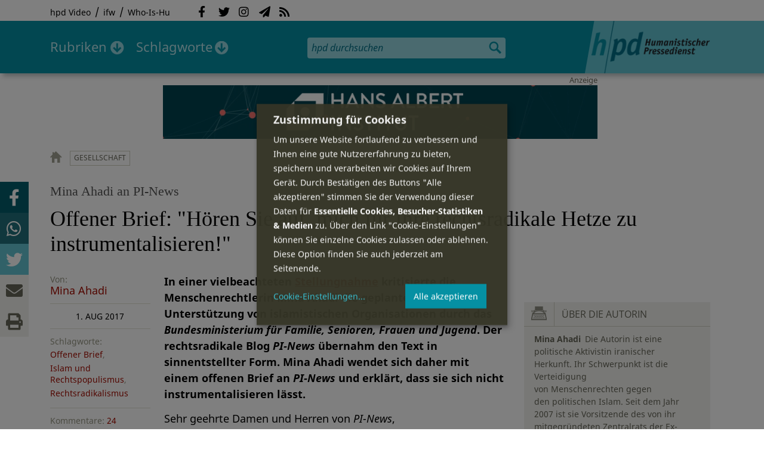

--- FILE ---
content_type: text/html; charset=utf-8
request_url: https://hpd.de/comment/26871
body_size: 26018
content:
<!DOCTYPE html>
<html class="no-js" xmlns:og="http://opengraphprotocol.org/schema/" lang="de" dir="ltr" prefix="content: http://purl.org/rss/1.0/modules/content/
dc: http://purl.org/dc/terms/
foaf: http://xmlns.com/foaf/0.1/
og: http://ogp.me/ns#
rdfs: http://www.w3.org/2000/01/rdf-schema#
sioc: http://rdfs.org/sioc/ns#
sioct: http://rdfs.org/sioc/types#
skos: http://www.w3.org/2004/02/skos/core#
xsd: http://www.w3.org/2001/XMLSchema#
">
<head>
<meta name="robots" content="all">
<meta content="IE=edge,chrome=1" http-equiv="X-UA-Compatible">
<meta content="width=device-width, initial-scale=1" name="viewport">
<meta charset="utf-8" />
<meta name="Generator" content="Drupal 7 (http://drupal.org)" />
<link rel="canonical" href="/artikel/offener-brief-hoeren-sie-mich-fuer-ihre-rechtsradikale-hetze-instrumentalisieren-14667" />
<link rel="shortlink" href="/node/14667" />
<meta name="description" content="In einer vielbeachteten Stellungnahme kritisierte die Menschenrechtlerin Mina Ahadi die geplante finanzielle Unterstützung von islamistischen Organisationen durch das Bundesministerium für Familie, Senioren, Frauen und Jugend." />
<meta property="og:description" content="In einer vielbeachteten Stellungnahme kritisierte die Menschenrechtlerin Mina Ahadi die geplante finanzielle Unterstützung von islamistischen Organisationen durch das Bundesministerium für Familie, Senioren, Frauen und Jugend. Der rechtsradikale Blog &quot;PI News&quot; übernahm den Text in sinnentstellter Form. Mina Ahadi wendet sich daher mit einem offenen Brief an &quot;PI News&quot; und erklärt, dass sie sich nicht instrumentalisieren lässt.
" />
<meta property="og:title" content="Offener Brief: &quot;Hören Sie auf, mich für Ihre rechtsradikale Hetze zu instrumentalisieren!&quot;" />
<meta property="og:image" content="https://hpd.de/sites/hpd.de/files/styles/head_crop_autoreuse/public/field/image/imgp0187_1.png" />
<meta property="og:type" content="article" />
<meta property="og:url" content="https://hpd.de/artikel/offener-brief-hoeren-sie-mich-fuer-ihre-rechtsradikale-hetze-instrumentalisieren-14667" />
<link rel="shortcut icon" href="https://hpd.de/sites/hpd.de/files/favicon_0.ico" type="image/vnd.microsoft.icon" />
<title>Offener Brief: &quot;Hören Sie auf, mich für Ihre rechtsradikale Hetze zu instrumentalisieren!&quot; | hpd</title>
<link type="text/css" rel="stylesheet" href="https://hpd.de/sites/hpd.de/files/css/css_xE-rWrJf-fncB6ztZfd2huxqgxu4WO-qwma6Xer30m4.css" media="all" />
<link type="text/css" rel="stylesheet" href="https://hpd.de/sites/hpd.de/files/css/css_n-1vg2TPFaCljNQHs8IcJ8IcQocufw6sJ4ZK88MLqPE.css" media="all" />
<link type="text/css" rel="stylesheet" href="https://hpd.de/sites/hpd.de/files/css/css_FedWOvVCog_uHAmvZoqDM1YLPQtbAyignF1FwE5roBQ.css" media="all" />
<link type="text/css" rel="stylesheet" href="//gbs-termine.de/css/hv-cal.css" media="all" />
<link type="text/css" rel="stylesheet" href="https://hpd.de/sites/hpd.de/files/css/css_PdmOgAqgqk35O8c03ZRRqEZRRE4NF5U268Ra4Z5odL4.css" media="all" />
<link type="text/css" rel="stylesheet" href="https://hpd.de/sites/hpd.de/files/css/css_LPLgvOLsCg3KtCI580V9sl2Jq1q5Dgp1ONh6HDZGA8U.css" media="screen" />
<link type="text/css" rel="stylesheet" href="https://hpd.de/sites/hpd.de/files/css/css_MqSbQX1ZTMx8fm2igNrlE0yVw4-4Ywr66IvtI3ZTBzM.css" media="print" />
<link type="text/css" rel="stylesheet" href="https://hpd.de/sites/hpd.de/files/css/css_IEhESGSWQhNJH5Vnsqf8SxBoDV-dIpiOODrQXwq_rko.css" media="all" />
<link type="text/css" rel="stylesheet" href="/sites/all/libraries/shariff/shariff.min.css" media="all" />
<script src="//ajax.googleapis.com/ajax/libs/jquery/1.12.4/jquery.min.js"></script>
<script>window.jQuery || document.write("<script src='/sites/all/modules/contrib/jquery_update/replace/jquery/1.12/jquery.min.js'>\x3C/script>")</script>
<script src="https://hpd.de/sites/hpd.de/files/js/js_GOikDsJOX04Aww72M-XK1hkq4qiL_1XgGsRdkL0XlDo.js"></script>
<script src="https://hpd.de/sites/hpd.de/files/js/js_NaWnmLRn_oLakq5a60IFTfYZm_LJr7QZfBZkBPCRDXY.js"></script>
<script src="https://hpd.de/sites/hpd.de/files/js/js_R9UbiVw2xuTUI0GZoaqMDOdX0lrZtgX-ono8RVOUEVc.js"></script>
<script src="https://hpd.de/sites/hpd.de/files/js/js_AqxCVHJJ2q-fGGlVn0nTZEghFYVu38kb7sq8jnF5kls.js"></script>
<script>jQuery.extend(Drupal.settings, {"basePath":"\/","pathPrefix":"","setHasJsCookie":0,"ajaxPageState":{"theme":"hpd2014","theme_token":"T5IQTRIZf2CxbaxPC1pcVfIKOeD4BB813Id8AA6TU3w","jquery_version":"1.12","jquery_version_token":"VhOYw8BzbcoluqUqVeKJE7W4d6xfkk0bzZDZXohdnj4","js":{"sites\/all\/themes\/hpd2014\/js\/scripts.js":1,"sites\/all\/themes\/hpd2014\/js\/jquery.extlink.js":1,"sites\/all\/themes\/hpd2014\/js\/dropdowner.js":1,"sites\/all\/themes\/hpd2014\/js\/phplist-subscribe.js":1,"sites\/all\/themes\/hpd2014\/js\/mobile_search.js":1,"sites\/all\/themes\/hpd2014\/js\/klaro-helper.js":1,"sites\/all\/libraries\/shariff\/shariff.min.js":1,"sites\/all\/themes\/hpd2014\/js\/shariff-extend.js":1,"\/\/ajax.googleapis.com\/ajax\/libs\/jquery\/1.12.4\/jquery.min.js":1,"0":1,"misc\/jquery-extend-3.4.0.js":1,"misc\/jquery-html-prefilter-3.5.0-backport.js":1,"misc\/jquery.once.js":1,"misc\/drupal.js":1,"sites\/all\/modules\/contrib\/jquery_update\/js\/jquery_browser.js":1,"sites\/all\/modules\/contrib\/jquery_update\/replace\/ui\/external\/jquery.cookie.js":1,"sites\/all\/modules\/contrib\/jquery_update\/replace\/jquery.form\/4\/jquery.form.min.js":1,"misc\/form-single-submit.js":1,"misc\/ajax.js":1,"sites\/all\/modules\/contrib\/jquery_update\/js\/jquery_update.js":1,"sites\/all\/modules\/contrib\/admin_menu\/admin_devel\/admin_devel.js":1,"public:\/\/languages\/de_f1vaIim6spomPYxj6rIcCrZiE9qPJBD-E1qnB-78qZw.js":1,"sites\/all\/modules\/contrib\/views\/js\/base.js":1,"misc\/progress.js":1,"sites\/all\/modules\/contrib\/views\/js\/ajax_view.js":1,"sites\/all\/modules\/contrib\/expanding_formatter\/js\/expanding_formatter.js":1},"css":{"modules\/system\/system.base.css":1,"modules\/system\/system.menus.css":1,"modules\/system\/system.messages.css":1,"modules\/system\/system.theme.css":1,"sites\/all\/modules\/contrib\/comment_notify\/comment_notify.css":1,"modules\/aggregator\/aggregator.css":1,"modules\/comment\/comment.css":1,"sites\/all\/modules\/contrib\/date\/date_api\/date.css":1,"sites\/all\/modules\/contrib\/date\/date_popup\/themes\/datepicker.1.7.css":1,"sites\/all\/modules\/contrib\/date\/date_repeat_field\/date_repeat_field.css":1,"modules\/field\/theme\/field.css":1,"modules\/node\/node.css":1,"modules\/search\/search.css":1,"modules\/user\/user.css":1,"sites\/all\/modules\/contrib\/views\/css\/views.css":1,"sites\/all\/modules\/contrib\/ckeditor\/css\/ckeditor.css":1,"sites\/all\/modules\/contrib\/ctools\/css\/ctools.css":1,"sites\/all\/modules\/contrib\/panels\/css\/panels.css":1,"sites\/all\/modules\/custom\/sf_hpd\/sf_hpd.css":1,"sites\/all\/modules\/contrib\/expanding_formatter\/css\/expanding_formatter.css":1,"\/\/gbs-termine.de\/css\/hv-cal.css":1,"sites\/all\/themes\/hpd2014\/css\/base\/webfonts.css":1,"sites\/all\/themes\/hpd2014\/css\/components\/fontawesome-free--custom.css":1,"sites\/all\/themes\/hpd2014\/css\/layout.css":1,"sites\/all\/themes\/hpd2014\/css\/responsive.css":1,"sites\/all\/themes\/hpd2014\/css\/print.css":1,"sites\/all\/themes\/hpd2014\/css\/components\/klaro.css":1,"\/sites\/all\/libraries\/shariff\/shariff.min.css":1}},"views":{"ajax_path":"\/views\/ajax","ajaxViews":{"views_dom_id:5716dc7843cb40cae5b877d432a4828b":{"view_name":"tags","view_display_id":"block_tags","view_args":"a","view_path":"node\/14667","view_base_path":"inhalt\/schlagworte","view_dom_id":"5716dc7843cb40cae5b877d432a4828b","pager_element":0}}},"urlIsAjaxTrusted":{"\/views\/ajax":true,"\/comment\/26871":true}});</script>
<script type="text/plain" data-src="https://steadyhq.com/widget_loader/405c08e8-3421-4c5d-800a-9a7eb224f74b" data-type="text/javascript" data-name="steady"></script>
<script async="" type="text/plain" data-src="/sites/all/themes/hpd2014/js/ga.js" data-type="text/javascript" data-name="ga"></script>
<script src="/sites/all/themes/hpd2014/js/klaro-config.js" defer="true" type="application/javascript"></script>
<script src="https://cdn.kiprotect.com/klaro/v0.7/klaro.js" defer="true" data-config="klaroConfig"></script>
</head>

<body itemscope itemtype="http://schema.org/WebPage" class="html not-front not-logged-in one-sidebar sidebar-first page-node page-node- page-node-14667 node-type-article">

  <header id="page-header" role="banner">
    <div class="region region-top">
  <div class="page">
  <nav id="block-menu-menu-service" class="block block-menu">

        <h1 class="noscreen">SERVICE</h1>
    
  <ul class="menu"><li class="first leaf"><a href="http://www.youtube.com/hpdvideo" title="Externer Link zum Youtube Video-Channel des Humanistischen Pressedienstes.">hpd Video</a></li>
<li class="leaf"><a href="https://weltanschauungsrecht.de/" title="Institut für Weltanschauungsrecht">ifw</a></li>
<li class="last leaf"><a href="http://who-is-hu.de" title="Galerie der Humanisten">Who-Is-Hu</a></li>
</ul>
</nav> <!-- /.block -->
<nav id="block-menu-block-2" class="block block-menu-block">

        <h1 class="noscreen">Social Network Links</h1>
    
   <ul class="menu"><li class="first leaf menu-mlid-1058"><a href="http://www.facebook.com/hpd.de" title="Der HPD auf Facebook." class="fab fa-facebook-f">Facebook</a></li>
<li class="leaf menu-mlid-1059"><a href="http://twitter.com/hpdticker" title="Der HPD-Ticker auf Twitter" class="fab fa-twitter">Twitter</a></li>
<li class="leaf menu-mlid-5148"><a href="https://www.instagram.com/humanistischer_pressedienst/" title="Der HPD auf Instagram" class="fab fa-instagram">Instagram</a></li>
<li class="leaf menu-mlid-3425"><a href="http://nl.hpd.de/lists/?p=subscribe&amp;id=1" title="hpd-Telegramm: Alle Artikel des Tages als E-Mail erhalten" class="fas fa-paper-plane">hpd-Telegramm</a></li>
<li class="last leaf menu-mlid-1061"><a href="//hpd.de/rss.xml" title="RSS Feed" class="fas fa-rss">RSS</a></li>
</ul>
</nav> <!-- /.block -->
  </div>
</div>
	<div class="page">
	  <h1 id="site-logo">
				<a href="/" title="Startseite" rel="home">
						<img src="https://hpd.de/sites/all/themes/hpd2014/logo.png" alt="hpd" title="Startseite" class="header-logo-image">
								</a>
			  </h1>
    <ul class="mobile-menu">
      <li class="mobile-menu goto"><a class="fas fa-bars" href="#page-footer" title="Menü">Menü</a></li>
      <li class="mobile-menu icon-search"><a class="fas fa-search" title="hpd durchsuchen">Suche</a></li>
    </ul>
	<div class="clearfix region region-header">
  <nav id="block-menu-block-3" class="block block-menu-block">

        <h1 class="noscreen">Hauptmenü</h1>
    
    <ul class="menu"><li class="first expanded menu-mlid-1121 dropdown"><a href="/inhalt/rubriken" title="">Rubriken</a><ul class="menu"><li class="first last leaf menu-mlid-1983 menu-views menu-rubrics"><div class="view view-rubrics view-id-rubrics view-display-id-megamenu_rubrics view-dom-id-d794432089c1529ecb8f6d20f7954245">
        
  
  
      <div class="view-content">
      <div class="item-list"><ul><li class="first">  
          <span class="term-3727 parent-is-"><a href="/rubriken/eilmeldung">Eilmeldung</a></span>  </li>
<li>  
          <span class="term-1 parent-is-"><a href="/bildung">Bildung</a></span>  </li>
<li>  
          <span class="term-3729 parent-is-"><a href="/rubriken/digital">Digital</a></span>  </li>
<li>  
          <span class="term-2774 parent-is-"><a href="/gesellschaft">Gesellschaft</a></span>  </li>
<li>  
          <span class="term-3 parent-is-"><a href="/gesundheit">Gesundheit</a></span>  </li>
<li>  
          <span class="term-4 parent-is-"><a href="/internationales">Internationales</a></span>  </li>
<li>  
          <span class="term-2542 parent-is-"><a href="/kunst">Kunst &amp; Kultur</a></span>  </li>
<li>  
          <span class="term-3731 parent-is-"><a href="/rubriken/medien">Medien</a></span>  </li>
<li>  
          <span class="term-3726 parent-is-"><a href="/rubriken/nachgehakt">Nachgehakt</a></span>  </li>
<li>  
          <span class="term-6 parent-is-"><a href="/organisation">Organisationen</a></span>  </li>
<li>  
          <span class="term-7 parent-is-"><a href="/politik">Politik</a></span>  </li>
<li>  
          <span class="term-8 parent-is-"><a href="/profile">Profile</a></span>  </li>
<li>  
          <span class="term-3728 parent-is-"><a href="/rubriken/recht">Recht</a></span>  </li>
<li>  
          <span class="term-9 parent-is-"><a href="/religionen">Religionen</a></span>  </li>
<li>  
          <span class="term-10 parent-is-"><a href="/soziales">Soziales</a></span>  </li>
<li>  
          <span class="term-11 parent-is-"><a href="/vor-ort">vor Ort</a></span>  </li>
<li>  
          <span class="term-3734 parent-is-"><a href="/rubriken/wirtschaft">Wirtschaft</a></span>  </li>
<li class="last">  
          <span class="term-12 parent-is-"><a href="/wissenschaft">Wissenschaft</a></span>  </li>
</ul></div>    </div>
  
  
  
  
      <div class="view-footer">
      <div class="view view-rubrik-kurzteaser view-id-rubrik_kurzteaser view-display-id-rubric_shortteaser view-dom-id-67bdd63b3a8c053cbbd49a85edcf5e2f">
        
  
  
      <div class="view-content">
        <article class="views-row views-row-1 views-row-odd views-row-first views-row-last">
      
          <p class="wrap grid-image">
<b>Organisationen</b> <a href="/artikel/go-future-23687"><img typeof="foaf:Image" itemprop="image" src="https://hpd.de/sites/hpd.de/files/styles/teaser_landscape/public/field/image/go_future_meldungsbild_3zu2.jpg?itok=VYPPvEqC" width="362" height="202" alt="" /></a>
</p>    
          <h1 class="title short-teaser"><a href="/artikel/go-future-23687">&quot;Go Future!&quot;</a></h1>    
          <p class="body short-teaser is-trimmed">Die Zukunft lässt sich nicht mit einem "Salto mortale" in die Vergangenheit retten. Dass rückwärtsgewandte Ideologien...</p>    
          <p class="more-link"><a href="/artikel/go-future-23687"> Mehr&nbsp;→</a></p>    </article>
    </div>
  
  
  
  
  
  
</div>    </div>
  
  <p class="close" title="Menü schließen"><a>Menü schließen</a></p>
</div></li>
</ul></li>
<li class="last expanded menu-mlid-1119 dropdown"><a href="/inhalt/schlagworte" title="">Schlagworte</a><ul class="menu"><li class="first last leaf menu-mlid-1120 menu-views menu-tags"><div class="view view-tags view-id-tags view-display-id-block_tags grid-tags view-dom-id-5716dc7843cb40cae5b877d432a4828b">
        
  
      <div class="attachment attachment-before">
      <div class="view view-tags view-id-tags view-display-id-attachment_1">
        
  
  
      <div class="view-content">
        <span class="views-summary views-summary-unformatted">        <a href="/inhalt/schlagworte/1">1</a>
      </span>  <span class="views-summary views-summary-unformatted">    <span class="separator"> | </span>    <a href="/inhalt/schlagworte/2">2</a>
      </span>  <span class="views-summary views-summary-unformatted">    <span class="separator"> | </span>    <a href="/inhalt/schlagworte/9">9</a>
      </span>  <span class="views-summary views-summary-unformatted">    <span class="separator"> | </span>    <a href="/inhalt/schlagworte/a">A</a>
      </span>  <span class="views-summary views-summary-unformatted">    <span class="separator"> | </span>    <a href="/inhalt/schlagworte/b">B</a>
      </span>  <span class="views-summary views-summary-unformatted">    <span class="separator"> | </span>    <a href="/inhalt/schlagworte/c">C</a>
      </span>  <span class="views-summary views-summary-unformatted">    <span class="separator"> | </span>    <a href="/inhalt/schlagworte/d">D</a>
      </span>  <span class="views-summary views-summary-unformatted">    <span class="separator"> | </span>    <a href="/inhalt/schlagworte/e">E</a>
      </span>  <span class="views-summary views-summary-unformatted">    <span class="separator"> | </span>    <a href="/inhalt/schlagworte/f">F</a>
      </span>  <span class="views-summary views-summary-unformatted">    <span class="separator"> | </span>    <a href="/inhalt/schlagworte/g">G</a>
      </span>  <span class="views-summary views-summary-unformatted">    <span class="separator"> | </span>    <a href="/inhalt/schlagworte/h">H</a>
      </span>  <span class="views-summary views-summary-unformatted">    <span class="separator"> | </span>    <a href="/inhalt/schlagworte/i">I</a>
      </span>  <span class="views-summary views-summary-unformatted">    <span class="separator"> | </span>    <a href="/inhalt/schlagworte/j">J</a>
      </span>  <span class="views-summary views-summary-unformatted">    <span class="separator"> | </span>    <a href="/inhalt/schlagworte/k">K</a>
      </span>  <span class="views-summary views-summary-unformatted">    <span class="separator"> | </span>    <a href="/inhalt/schlagworte/l">L</a>
      </span>  <span class="views-summary views-summary-unformatted">    <span class="separator"> | </span>    <a href="/inhalt/schlagworte/m">M</a>
      </span>  <span class="views-summary views-summary-unformatted">    <span class="separator"> | </span>    <a href="/inhalt/schlagworte/n">N</a>
      </span>  <span class="views-summary views-summary-unformatted">    <span class="separator"> | </span>    <a href="/inhalt/schlagworte/o">O</a>
      </span>  <span class="views-summary views-summary-unformatted">    <span class="separator"> | </span>    <a href="/inhalt/schlagworte/p">P</a>
      </span>  <span class="views-summary views-summary-unformatted">    <span class="separator"> | </span>    <a href="/inhalt/schlagworte/q">Q</a>
      </span>  <span class="views-summary views-summary-unformatted">    <span class="separator"> | </span>    <a href="/inhalt/schlagworte/r">R</a>
      </span>  <span class="views-summary views-summary-unformatted">    <span class="separator"> | </span>    <a href="/inhalt/schlagworte/s">S</a>
      </span>  <span class="views-summary views-summary-unformatted">    <span class="separator"> | </span>    <a href="/inhalt/schlagworte/t">T</a>
      </span>  <span class="views-summary views-summary-unformatted">    <span class="separator"> | </span>    <a href="/inhalt/schlagworte/%C3%BC">Ü</a>
      </span>  <span class="views-summary views-summary-unformatted">    <span class="separator"> | </span>    <a href="/inhalt/schlagworte/v">V</a>
      </span>  <span class="views-summary views-summary-unformatted">    <span class="separator"> | </span>    <a href="/inhalt/schlagworte/w">W</a>
      </span>  <span class="views-summary views-summary-unformatted">    <span class="separator"> | </span>    <a href="/inhalt/schlagworte/y">Y</a>
      </span>  <span class="views-summary views-summary-unformatted">    <span class="separator"> | </span>    <a href="/inhalt/schlagworte/z">Z</a>
      </span>  <span class="views-summary views-summary-unformatted">    <span class="separator"> | </span>    <a href="/inhalt/schlagworte/%C2%A7">§</a>
      </span>    </div>
  
  
  
  
  
  
</div>    </div>
  
      <div class="view-content">
      <p class="views-view-grid cols-4">
          <span class="row row-1 row-first">
                  <i class="col col-1 col-first">
              
          <a href="/schlagworte/aberglaube">Aberglaube</a>            </i>
                  <i class="col col-2">
              
          <a href="/schlagworte/abgeltungssteuer">Abgeltungssteuer</a>            </i>
                  <i class="col col-3">
              
          <a href="/schlagworte/abstimmung">Abstimmung</a>            </i>
                  <i class="col col-4 col-last">
              
          <a href="/schlagworte/abtreibung">Abtreibung</a>            </i>
              </span>
          <span class="row row-2">
                  <i class="col col-1 col-first">
              
          <a href="/schlagworte/abtreibungsgegner">Abtreibungsgegner</a>            </i>
                  <i class="col col-2">
              
          <a href="/schlagworte/adoption">Adoption</a>            </i>
                  <i class="col col-3">
              
          <a href="/schlagworte/advent">Advent</a>            </i>
                  <i class="col col-4 col-last">
              
          <a href="/schlagworte/afd">AfD</a>            </i>
              </span>
          <span class="row row-3">
                  <i class="col col-1 col-first">
              
          <a href="/schlagworte/affen">Affen</a>            </i>
                  <i class="col col-2">
              
          <a href="/schlagworte/afghanistan">Afghanistan</a>            </i>
                  <i class="col col-3">
              
          <a href="/schlagworte/afrika">Afrika</a>            </i>
                  <i class="col col-4 col-last">
              
          <a href="/schlagworte/agnostiker">Agnostiker</a>            </i>
              </span>
          <span class="row row-4">
                  <i class="col col-1 col-first">
              
          <a href="/schlagworte/aegypten">Ägypten</a>            </i>
                  <i class="col col-2">
              
          <a href="/schlagworte/aha-letzebuerg">AHA Lëtzebuerg</a>            </i>
                  <i class="col col-3">
              
          <a href="/schlagworte/aids">Aids</a>            </i>
                  <i class="col col-4 col-last">
              
          <a href="/schlagworte/aidshilfe">Aidshilfe</a>            </i>
              </span>
          <span class="row row-5">
                  <i class="col col-1 col-first">
              
          <a href="/schlagworte/ak-polis">AK Polis</a>            </i>
                  <i class="col col-2">
              
          <a href="/schlagworte/akten">Akten</a>            </i>
                  <i class="col col-3">
              
          <a href="/schlagworte/aktionskunst">Aktionskunst</a>            </i>
                  <i class="col col-4 col-last">
              
          <a href="/schlagworte/aktionstag">Aktionstag</a>            </i>
              </span>
          <span class="row row-6">
                  <i class="col col-1 col-first">
              
          <a href="/schlagworte/akupunktur">Akupunktur</a>            </i>
                  <i class="col col-2">
              
          <a href="/schlagworte/albanien">Albanien</a>            </i>
                  <i class="col col-3">
              
          <a href="/schlagworte/aleviten">Aleviten</a>            </i>
                  <i class="col col-4 col-last">
              
          <a href="/schlagworte/algerien">Algerien</a>            </i>
              </span>
          <span class="row row-7">
                  <i class="col col-1 col-first">
              
          <a href="/schlagworte/algorithmus">Algorithmus</a>            </i>
                  <i class="col col-2">
              
          <a href="/schlagworte/alter">Alter</a>            </i>
                  <i class="col col-3">
              
          <a href="/schlagworte/alternative-fur-deutschland-afd">Alternative für Deutschlan...</a>            </i>
                  <i class="col col-4 col-last">
              
          <a href="/schlagworte/altruismus">Altruismus</a>            </i>
              </span>
          <span class="row row-8">
                  <i class="col col-1 col-first">
              
          <a href="/schlagworte/amazonas">Amazonas</a>            </i>
                  <i class="col col-2">
              
          <a href="/schlagworte/american-humanist-association">American Humanist Associat...</a>            </i>
                  <i class="col col-3">
              
          <a href="/schlagworte/amerika">Amerika</a>            </i>
                  <i class="col col-4 col-last">
              
          <a href="/schlagworte/amnesty-international">Amnesty International</a>            </i>
              </span>
          <span class="row row-9">
                  <i class="col col-1 col-first">
              
          <a href="/schlagworte/amok">Amok</a>            </i>
                  <i class="col col-2">
              
          <a href="/schlagworte/analyse">Analyse</a>            </i>
                  <i class="col col-3">
              
          <a href="/schlagworte/anarchismus">Anarchismus</a>            </i>
                  <i class="col col-4 col-last">
              
          <a href="/schlagworte/android">Android</a>            </i>
              </span>
          <span class="row row-10">
                  <i class="col col-1 col-first">
              
          <a href="/schlagworte/animismus">Animismus</a>            </i>
                  <i class="col col-2">
              
          <a href="/schlagworte/ankuendigung">Ankündigung</a>            </i>
                  <i class="col col-3">
              
          <a href="/schlagworte/anthropologie">Anthropologie</a>            </i>
                  <i class="col col-4 col-last">
              
          <a href="/schlagworte/anthroposophie">Anthroposophie</a>            </i>
              </span>
          <span class="row row-11">
                  <i class="col col-1 col-first">
              
          <a href="/schlagworte/anthropozan">Anthropozän</a>            </i>
                  <i class="col col-2">
              
          <a href="/schlagworte/antiatombewegung">Antiatombewegung</a>            </i>
                  <i class="col col-3">
              
          <a href="/schlagworte/antichrist">Antichrist</a>            </i>
                  <i class="col col-4 col-last">
              
          <a href="/schlagworte/antifaschismus">Antifaschismus</a>            </i>
              </span>
          <span class="row row-12">
                  <i class="col col-1 col-first">
              
          <a href="/schlagworte/antirassismus">Antirassismus</a>            </i>
                  <i class="col col-2">
              
          <a href="/schlagworte/antisemitismus">Antisemitismus</a>            </i>
                  <i class="col col-3">
              
          <a href="/schlagworte/apostasie">Apostasie</a>            </i>
                  <i class="col col-4 col-last">
              
          <a href="/schlagworte/arabischer-fruhling">Arabischer Frühling</a>            </i>
              </span>
          <span class="row row-13">
                  <i class="col col-1 col-first">
              
          <a href="/schlagworte/arbeit">Arbeit</a>            </i>
                  <i class="col col-2">
              
          <a href="/schlagworte/arbeitskreis-sakularitat-und-humanismus-aksh">Arbeitskreis Säkularität u...</a>            </i>
                  <i class="col col-3">
              
          <a href="/schlagworte/arbeitsleben">Arbeitsleben</a>            </i>
                  <i class="col col-4 col-last">
              
          <a href="/schlagworte/arbeitsrecht">Arbeitsrecht</a>            </i>
              </span>
          <span class="row row-14">
                  <i class="col col-1 col-first">
              
          <a href="/schlagworte/archaeologie">Archäologie</a>            </i>
                  <i class="col col-2">
              
          <a href="/schlagworte/architektur">Architektur</a>            </i>
                  <i class="col col-3">
              
          <a href="/schlagworte/argentinien">Argentinien</a>            </i>
                  <i class="col col-4 col-last">
              
          <a href="/schlagworte/armenien">Armenien</a>            </i>
              </span>
          <span class="row row-15">
                  <i class="col col-1 col-first">
              
          <a href="/schlagworte/armut">Armut</a>            </i>
                  <i class="col col-2">
              
          <a href="/schlagworte/artenschutz">Artenschutz</a>            </i>
                  <i class="col col-3">
              
          <a href="/schlagworte/artensterben">Artensterben</a>            </i>
                  <i class="col col-4 col-last">
              
          <a href="/schlagworte/arzte">Ärzte</a>            </i>
              </span>
          <span class="row row-16">
                  <i class="col col-1 col-first">
              
          <a href="/schlagworte/asien">Asien</a>            </i>
                  <i class="col col-2">
              
          <a href="/schlagworte/assimilation">Assimilation</a>            </i>
                  <i class="col col-3">
              
          <a href="/schlagworte/astrologie">Astrologie</a>            </i>
                  <i class="col col-4 col-last">
              
          <a href="/schlagworte/astronomie">Astronomie</a>            </i>
              </span>
          <span class="row row-17">
                  <i class="col col-1 col-first">
              
          <a href="/schlagworte/asylpolitik">Asylpolitik</a>            </i>
                  <i class="col col-2">
              
          <a href="/schlagworte/atheismus">Atheismus</a>            </i>
                  <i class="col col-3">
              
          <a href="/schlagworte/atheist-alliance-international-aai">Atheist Alliance Internati...</a>            </i>
                  <i class="col col-4 col-last">
              
          <a href="/schlagworte/atheist-republic">Atheist Republic</a>            </i>
              </span>
          <span class="row row-18">
                  <i class="col col-1 col-first">
              
          <a href="/schlagworte/atheisten">Atheisten</a>            </i>
                  <i class="col col-2">
              
          <a href="/schlagworte/atheisten-tag">Atheisten-Tag</a>            </i>
                  <i class="col col-3">
              
          <a href="/schlagworte/atheistische-religionsgesellschaft-osterreich-arg">Atheistische Religionsgese...</a>            </i>
                  <i class="col col-4 col-last">
              
          <a href="/schlagworte/aethiopien">Äthiopien</a>            </i>
              </span>
          <span class="row row-19">
                  <i class="col col-1 col-first">
              
          <a href="/schlagworte/atomenergie">Atomenergie</a>            </i>
                  <i class="col col-2">
              
          <a href="/schlagworte/aufarbeitung">Aufarbeitung</a>            </i>
                  <i class="col col-3">
              
          <a href="/schlagworte/aufklaerung">Aufklärung</a>            </i>
                  <i class="col col-4 col-last">
              
          <a href="/schlagworte/aufklaerung-und-kritik">Aufklärung und Kritik</a>            </i>
              </span>
          <span class="row row-20">
                  <i class="col col-1 col-first">
              
          <a href="/schlagworte/aufruf">Aufruf</a>            </i>
                  <i class="col col-2">
              
          <a href="/schlagworte/augsburg">Augsburg</a>            </i>
                  <i class="col col-3">
              
          <a href="/schlagworte/augustinus">Augustinus</a>            </i>
                  <i class="col col-4 col-last">
              
          <a href="/schlagworte/ausserirdische">Außerirdische</a>            </i>
              </span>
          <span class="row row-21">
                  <i class="col col-1 col-first">
              
          <a href="/schlagworte/ausschreibung">Ausschreibung</a>            </i>
                  <i class="col col-2">
              
          <a href="/schlagworte/aussteiger">Aussteiger</a>            </i>
                  <i class="col col-3">
              
          <a href="/schlagworte/ausstellung">Ausstellung</a>            </i>
                  <i class="col col-4 col-last">
              
          <a href="/schlagworte/austellung">Austellung</a>            </i>
              </span>
          <span class="row row-22">
                  <i class="col col-1 col-first">
              
          <a href="/schlagworte/australien">Australien</a>            </i>
                  <i class="col col-2">
              
          <a href="/schlagworte/auszeichnung">Auszeichnung</a>            </i>
                  <i class="col col-3">
              
          <a href="/schlagworte/auto">Auto</a>            </i>
                  <i class="col col-4 col-last">
              
          <a href="/schlagworte/autokratie">Autokratie</a>            </i>
              </span>
          <span class="row row-23 row-last">
                  <i class="col col-1 col-first">
              
          <a href="/schlagworte/autoritarismus">Autoritarismus</a>            </i>
                  <i class="col col-2">
                      </i>
                  <i class="col col-3">
                      </i>
                  <i class="col col-4 col-last">
                      </i>
              </span>
    </p>    </div>
  
  
  
  
      <div class="view-footer">
      <p class="close" title="Menü schließen"><a>Schließen</a></p>    </div>
  
  
</div></li>
</ul></li>
</ul>
</nav> <!-- /.block -->
<div id="block-search-form" class="block block-search">

      
  <div class="content">
    <form action="/comment/26871" method="post" id="search-block-form" accept-charset="UTF-8"><div><div class="container-inline">
      <h2 class="element-invisible">Suchformular</h2>
    <div class="form-item form-type-textfield form-item-search-block-form">
  <label class="element-invisible" for="edit-search-block-form--2">Suche </label>
 <input title="Geben Sie die Begriffe ein, nach denen Sie suchen." placeholder="hpd durchsuchen" type="search" id="edit-search-block-form--2" name="search_block_form" value="" size="15" maxlength="128" class="form-text" />
</div>
<div class="form-actions form-wrapper" id="edit-actions"><input type="image" id="edit-submit" name="submit" src="https://hpd.de/sites/all/themes/hpd2014/images/ic_search.png" alt="Suchen" title="Suchen" class="form-submit" /></div><input type="hidden" name="form_build_id" value="form-qhH-CJogZcbQxT6nA7PVy9MzPHC5AxfeOAZWDq_D_aQ" />
<input type="hidden" name="form_id" value="search_block_form" />
</div>
</div></form>  </div> <!-- /.content -->

</div> <!-- /.block -->
</div>

		  <p id="skip-link" class="noscreen"><em><a href="#navigation">Skip to Navigation</a></em> &darr;</p>
		</div>
  </header>
    <div class="ads-helper">
        <div class="region region-ads-content-top">
	<!-- <div class="page"> -->
        <div class="view view-advertising-blocks view-id-advertising_blocks view-display-id-ad_content_top ads superbanner view-dom-id-41c64548d16985e02d228c004381445f">
        
  
  
      <div class="view-content">
        <div>
      
          <div class="ad ad-graphic adformat-0"><a href="https://hans-albert-institut.de/"><img typeof="foaf:Image" itemprop="image" src="https://hpd.de/sites/hpd.de/files/advertising/hai_banner.gif" width="728" height="90" alt="" /></a></div>    </div>
    </div>
  
  
  
  
  
  
</div>	<!-- </div> -->
  </div>
        <main id="main" class="page clearfix with-navigation">
    <div id="content" class="column" role="main">
                    <div id="breadcrumb"><a href="/">Startseite</a></div>
                                            <div class="tabs"></div>
                          <div class="region region-content">
    <div id="block-system-main" class="block block-system">

      
  
<article id="node-14667" class="node node-article node-promoted view-mode-full is-paged" about="/artikel/offener-brief-hoeren-sie-mich-fuer-ihre-rechtsradikale-hetze-instrumentalisieren-14667" typeof="sioc:Item foaf:Document" itemscope itemtype="http://schema.org/Article">

    <header>
		<ul class="field-themen nav field-items"><li><a href="/gesellschaft" typeof="skos:Concept" property="rdfs:label skos:prefLabel" datatype="">Gesellschaft</a></li></ul>				<p class="supheadline field-items"><b>Mina Ahadi an PI-News</b></p>		<h1 itemprop="name" class="node-title">Offener Brief: &quot;Hören Sie auf, mich für Ihre rechtsradikale Hetze zu instrumentalisieren!&quot;</h1>
		<span property="dc:title" content="Offener Brief: &quot;Hören Sie auf, mich für Ihre rechtsradikale Hetze zu instrumentalisieren!&quot;" class="rdf-meta element-hidden"></span><span property="sioc:num_replies" content="24" datatype="xsd:integer" class="rdf-meta element-hidden"></span>    </header>
		<div class="col c-wrapper wo-headpic">
		<aside class="meta">
            <p class="authors">Von:<br><i><a href="/autor/8837" class="author-name">Mina Ahadi</a></i></p> 
        <p class="wrapper-hpd-date row">
    <time class="hpd-date" itemprop="datePublished" content="2017-08-01" datetime="2017-08-01T13:44:02+02:00">1. Aug 2017</time>     </p>
    <div class="field field-name-field-tags field-type-taxonomy-term-reference field-label-inline clearfix"><b class="field-label">Schlagworte:&nbsp;</b><p class="field-items tags-items"><a href="/schlagworte/offener-brief" typeof="skos:Concept" property="rdfs:label skos:prefLabel" datatype="">Offener Brief</a><span class="sep">,</span> <a href="/schlagworte/islam-und-rechtspopulismus" typeof="skos:Concept" property="rdfs:label skos:prefLabel" datatype="">Islam und Rechtspopulismus</a><span class="sep">,</span> <a href="/schlagworte/rechtsradikalismus" typeof="skos:Concept" property="rdfs:label skos:prefLabel" datatype="">Rechtsradikalismus</a></p></div>        <p class="comment-count row">
    Kommentare: <a href="#comments">24</a>
    </p>
            <div id="sn-count" class="shariff" data-services="[&quot;facebook&quot;,&quot;whatsapp&quot;,&quot;twitter&quot;,&quot;mail&quot;]" data-twitter-via="hpdticker" data-title="Offener Brief: &quot;Hören Sie auf, mich für Ihre rechtsradikale Hetze zu instrumentalisieren!&quot;" data-backend-url="null" data-mail-url="mailto:" data-mail-subject="Leseempfehlung auf hpd.de: Offener Brief: &quot;Hören Sie auf, mich für Ihre rechtsradikale Hetze zu instrumentalisieren!&quot;" data-mail-body="Eventuell interessiert Dich das: https://hpd.de/artikel/offener-brief-hoeren-sie-mich-fuer-ihre-rechtsradikale-hetze-instrumentalisieren-14667" data-lang="de" data-orientation="vertical"></div>
	</aside>
	    <div class="content">
    <div itemprop="articleBody" class="field field-name-body field-type-text-with-summary field-label-hidden"><div class="field-items"><div class="field-item even" property="content:encoded"><p><b>In einer vielbeachteten <a href="https://hpd.de/artikel/offener-brief-staat-muss-zusammenarbeit-islamistischen-organisationen-stoppen-14641" target="_blank">Stellungnahme</a> kritisierte die Menschenrechtlerin Mina Ahadi die geplante finanzielle Unterstützung von islamistischen Organisationen durch das <i>Bundesministerium für Familie, Senioren, Frauen und Jugend</i>. Der rechtsradikale Blog <i>PI-News</i> übernahm den Text in sinnentstellter Form. Mina Ahadi wendet sich daher mit einem offenen Brief an <i>PI-News</i> und erklärt, dass sie sich nicht instrumentalisieren lässt.</b></p>
</p>
<p>Sehr geehrte Damen und Herren von <i>PI-News</i>,</p>
</p>
<p>in einem offenen Brief an Familienministerin Katarina Barley habe ich die geplante Förderung eines Workshops kritisiert, der von islamistischen Organisationen veranstaltet wurde. Das Ministerium forderte kurze Zeit später die Absage des Workshops und erklärte, dass die Veranstaltung nicht mehr finanziell unterstützt wird. Ich freue mich sehr über diese Entscheidung des Ministeriums, das damit einen Schritt in die richtige Richtung gegangen ist. Katarina Barley danke ich für ihre Kritikfähigkeit und die Bereitschaft, politische Entscheidungen zu überdenken.</p>
</p>
<p>Leider muss ich mich nun aber erneut zu Wort melden. Denn ohne mein Einverständnis haben Sie meinen offenen Brief auf Ihrem rechtsradikalen Portal <i>PI-News</i> veröffentlicht. Dabei haben Sie den Text an wichtigen Passagen gekürzt, damit er in Ihr wahnhaftes Weltbild passt, das der <i>AfD</i> und der <i>Identitären Bewegung</i> nahesteht. Ich sehe mich daher gezwungen, mich auf diesem Wege davon zu distanzieren und fordere Sie zugleich auf, den sinnentstellten Text von Ihrem Portal zu entfernen.</p>
</p>
<h2>Rechtsradikale und Islamisten vertreten ein ähnliches Weltbild</h2>
</p>
<p>Sehen Sie denn nicht, dass Sie ähnliche Positionen wie die Islamisten vertreten? Sie beide reduzieren Menschen auf Gruppenidentitäten, statt Individuen in ihrer Unterschiedlichkeit ernst zu nehmen. Genauso wie bei den ultrakonservativen Islamverbänden zählt bei Ihnen nicht der einzelne, selbstbestimmte Mensch, sondern zuerst das Kollektiv. Sie beide teilen die Welt in "Gut" und "Böse" und vertreten ein ähnliches Kulturverständnis, das die universelle Gültigkeit der Menschenrechte ablehnt. </p>
</p>
<p>Während Sie in der Öffnung der Ehe das Ende des "christlichen Abendlandes" in Deutschland sehen, bewertet die <i>Islamische Gemeinschaft der schiitischen Gemeinden Deutschlands (IGS)</i> den Beschluss des Bundestags als "eine offensichtliche Auflehnung und Ablehnung der göttlichen Gebote". Irritiert es Sie denn nicht, dass Sie und die Islamisten in bemitleidenswerter Rückständigkeit und dem Hass auf die offene Gesellschaft vereint sind?</p>
</p>
<h2>"Meine Islamkritik richtet sich nicht gegen Menschen"</h2>
</p>
<p>Ich sage es offen und in aller Deutlichkeit: Hören Sie auf, mich für Ihre rechtsradikale Hetze zu instrumentalisieren! Meine Kritik am politischen Islam richtet sich nicht gegen Menschen, sondern gegen eine Ideologie der Gewalt. Ihre vermeintliche Islamkritik ist dagegen ein Deckmantel, unter dem Sie Ihren Rassismus und Ihre zynischen Abschottungsphantasien verschleiern. </p>
</p>
<p>Um nicht missverstanden zu werden: Humanistische Religionskritik war schon immer eine Voraussetzung für Emanzipation und gesellschaftlichen Fortschritt. Der Islam sollte von dieser Kritik nicht ausgenommen werden. Gerade in sogenannten islamischen Ländern kämpfen Millionen Menschen jeden Tag gegen die Bewegung des politischen Islam, die Scharia und den Kopftuchzwang. </p>
</p>
<p>Die deutsche Politik hat lange Zeit den Fehler begangen, das Thema zu beschönigen und hat mit islamischen Organisationen zusammengearbeitet. Dies stärkt jedoch den problematischen Einfluss dieser Organisationen auf die Gesellschaft und führt zu Spaltung, Hass, Radikalisierung und Gewalt. Daher ist es wichtig, Kritik an dieser islamfreundlichen Politik zu äußern. Doch was Sie und Ihre rechtsradikalen Unterstützer betreiben, ist eine schmutzige Kampagne, die das gesellschaftliche Klima vergiftet. Sie sind ein Teil des Problems und nicht die Antwort. Und ich hoffe sehr, dass nicht allzu viele Menschen auf Ihre Propaganda hereinfallen.</p>
<hr />
<div class="colorbox">
<p><b>In dem Artikel von PI-News wurde u.a. folgende Passage des <a href="https://hpd.de/artikel/offener-brief-staat-muss-zusammenarbeit-islamistischen-organisationen-stoppen-14641" target="_blank">offenen Briefes</a> entfernt:</b></p>
<p>"Ich hoffe und gehe zugleich davon aus, dass Sie keine Veranstaltung der <i>Identitären</i> <i>Bewegung</i> oder der <i>AfD</i> fördern würden, um gegen Rechtsextremismus vorzugehen. Wieso setzen Sie beim islamischen Extremismus andere Maßstäbe an? Noch vor kurzem bewertete die <i>IGS</i> den Beschluss des Bundestages über die 'Ehe für alle' als 'eine offensichtliche Auflehnung und Ablehnung der göttlichen Gebote'. Ich befürworte und unterstütze Ihren persönlichen Einsatz gegen Homophobie in der Öffentlichkeit. </p>
<p>Doch warum fördern Sie in diesem Fall eine homophobe Institution?" </p>
</div>
</div></div></div>  </div> <!-- /.content -->

  
	
	    <section id="comments" class="dropdown-section comments comment-wrapper">
  	<p class="comment-count">
	24 Kommentare	</p>
            <h2 class="element-invisible comments__title title">Kommentare</h2>
    
  <a id="comment-26685"></a>
<article class="comment comment-by-anonymous first odd clearfix" about="/comment/26685#comment-26685" typeof="sioc:Post sioct:Comment">

  <header>
    <p class="submitted">
            <span property="dc:date dc:created" content="2017-08-01T14:36:08+02:00" datatype="xsd:dateTime" rel="sioc:has_creator"><span class="username" xml:lang="" typeof="sioc:UserAccount" property="foaf:name" datatype="">Hans Trutnau</span> am <time pubdate datetime="2017-08-01T14:36:08+02:00">1. August 2017 - 14:36</time> </span>      <a href="/comment/26685#comment-26685" class="permalink" rel="bookmark">Permanenter Link</a>    </p>

            
      </header>

  <span rel="sioc:reply_of" resource="/artikel/offener-brief-hoeren-sie-mich-fuer-ihre-rechtsradikale-hetze-instrumentalisieren-14667" class="rdf-meta element-hidden"></span><div itemprop="comment" class="field field-name-comment-body field-type-text-long field-label-hidden"><div class="field-items"><div class="field-item even" property="content:encoded"><p>Braveheart Mina Ahadi! Danke.</p>
</div></div></div>
  
  </article><a id="comment-26695"></a>
<article class="comment comment-by-anonymous even clearfix" about="/comment/26695#comment-26695" typeof="sioc:Post sioct:Comment">

  <header>
    <p class="submitted">
            <span property="dc:date dc:created" content="2017-08-01T17:30:00+02:00" datatype="xsd:dateTime" rel="sioc:has_creator"><span class="username" xml:lang="" typeof="sioc:UserAccount" property="foaf:name" datatype="">Bernd Kammermeier</span> am <time pubdate datetime="2017-08-01T17:30:00+02:00">1. August 2017 - 17:30</time> </span>      <a href="/comment/26695#comment-26695" class="permalink" rel="bookmark">Permanenter Link</a>    </p>

            
      </header>

  <span rel="sioc:reply_of" resource="/artikel/offener-brief-hoeren-sie-mich-fuer-ihre-rechtsradikale-hetze-instrumentalisieren-14667" class="rdf-meta element-hidden"></span><div itemprop="comment" class="field field-name-comment-body field-type-text-long field-label-hidden"><div class="field-items"><div class="field-item even" property="content:encoded"><div class="expanding-formatter" data-inline="1" data-css3="1" data-effect="slide"><div class="expanding-formatter-summary"><p>&quot;Und ich hoffe sehr, dass nicht allzu viele Menschen auf Ihre Propaganda hereinfallen.&quot;</p></div><span class="expanding-formatter-ellipsis">…</span><div class="expanding-formatter-content">
<p>Ein schöner Wunsch, aber ich glaube, dass das Versagen der linken Politik die braune Soße überkochen lässt. Es ist wirklich zum Verzweifeln, dass gerade diejenigen Politiker, denen ich die Absicht abnehme, Welt und Lebensbedingungen zu verbessern, dazu beitragen, dass die Radikalen in die entgegengesetzte Richtung marschieren können.</p>
<p>Mal schauen - ich bleibe schließlich Optimist -, vielleicht findet Frau Barley die Muse, sich mit der Problematik näher zu befassen - und alle krakeelenden Lobbygruppen für einen Moment schalldicht abschottet...</p>
</div><div class="expanding-formatter-trigger"><a href="javascript:void(0)" class="button">Aufklappen</a></div></div></div></div></div>
  
  </article><a id="comment-26697"></a>
<article class="comment comment-by-anonymous odd clearfix" about="/comment/26697#comment-26697" typeof="sioc:Post sioct:Comment">

  <header>
    <p class="submitted">
            <span property="dc:date dc:created" content="2017-08-01T18:03:39+02:00" datatype="xsd:dateTime" rel="sioc:has_creator"><span class="username" xml:lang="" typeof="sioc:UserAccount" property="foaf:name" datatype="">Karol Dittel</span> am <time pubdate datetime="2017-08-01T18:03:39+02:00">1. August 2017 - 18:03</time> </span>      <a href="/comment/26697#comment-26697" class="permalink" rel="bookmark">Permanenter Link</a>    </p>

            
      </header>

  <span rel="sioc:reply_of" resource="/artikel/offener-brief-hoeren-sie-mich-fuer-ihre-rechtsradikale-hetze-instrumentalisieren-14667" class="rdf-meta element-hidden"></span><div itemprop="comment" class="field field-name-comment-body field-type-text-long field-label-hidden"><div class="field-items"><div class="field-item even" property="content:encoded"><p>Na, ob PI-News auch diesen Brief auf ihrem Portal veröffentlichen wird ? Und wenn ja, welche Passagen werden sie dieses mal im Datennirvana verschwinden lassen ?</p>
</div></div></div>
  
  </article>
<div class="indented"><a id="comment-27076"></a>
<article class="comment comment-by-anonymous even clearfix" about="/comment/27076#comment-27076" typeof="sioc:Post sioct:Comment">

  <header>
    <p class="submitted">
            <span property="dc:date dc:created" content="2017-08-19T21:56:45+02:00" datatype="xsd:dateTime" rel="sioc:has_creator"><span class="username" xml:lang="" typeof="sioc:UserAccount" property="foaf:name" datatype="">Christof</span> am <time pubdate datetime="2017-08-19T21:56:45+02:00">19. August 2017 - 21:56</time> </span>      <a href="/comment/27076#comment-27076" class="permalink" rel="bookmark">Permanenter Link</a>    </p>

            
      </header>

  <span rel="sioc:reply_of" resource="/artikel/offener-brief-hoeren-sie-mich-fuer-ihre-rechtsradikale-hetze-instrumentalisieren-14667" class="rdf-meta element-hidden"></span><span rel="sioc:reply_of" resource="/comment/26697#comment-26697" class="rdf-meta element-hidden"></span><div itemprop="comment" class="field field-name-comment-body field-type-text-long field-label-hidden"><div class="field-items"><div class="field-item even" property="content:encoded"><p>PI-News hat darauf geantwortet:<br />
http://www.pi-news.net/instrumentalisieren-sie-mich-nicht-fuer-ihre-rechtsradikale-hetze/</p>
</div></div></div>
  
  </article></div><a id="comment-26700"></a>
<article class="comment comment-by-anonymous odd clearfix" about="/comment/26700#comment-26700" typeof="sioc:Post sioct:Comment">

  <header>
    <p class="submitted">
            <span property="dc:date dc:created" content="2017-08-01T19:00:15+02:00" datatype="xsd:dateTime" rel="sioc:has_creator"><span class="username" xml:lang="" typeof="sioc:UserAccount" property="foaf:name" datatype="">Andreas Leber</span> am <time pubdate datetime="2017-08-01T19:00:15+02:00">1. August 2017 - 19:00</time> </span>      <a href="/comment/26700#comment-26700" class="permalink" rel="bookmark">Permanenter Link</a>    </p>

            
      </header>

  <span rel="sioc:reply_of" resource="/artikel/offener-brief-hoeren-sie-mich-fuer-ihre-rechtsradikale-hetze-instrumentalisieren-14667" class="rdf-meta element-hidden"></span><div itemprop="comment" class="field field-name-comment-body field-type-text-long field-label-hidden"><div class="field-items"><div class="field-item even" property="content:encoded"><p>Liebe Mina, vielen Dank für die beiden klaren Stellungnahmen, wie auch insgesamt für Ihren bemerkenswerten Einsatz für Humanität und Menschenrechte!</p>
</div></div></div>
  
  </article><a id="comment-26723"></a>
<article class="comment comment-by-anonymous even clearfix" about="/comment/26723#comment-26723" typeof="sioc:Post sioct:Comment">

  <header>
    <p class="submitted">
            <span property="dc:date dc:created" content="2017-08-02T07:27:34+02:00" datatype="xsd:dateTime" rel="sioc:has_creator"><span class="username" xml:lang="" typeof="sioc:UserAccount" property="foaf:name" datatype="">Kay Krause</span> am <time pubdate datetime="2017-08-02T07:27:34+02:00">2. August 2017 - 7:27</time> </span>      <a href="/comment/26723#comment-26723" class="permalink" rel="bookmark">Permanenter Link</a>    </p>

            
      </header>

  <span rel="sioc:reply_of" resource="/artikel/offener-brief-hoeren-sie-mich-fuer-ihre-rechtsradikale-hetze-instrumentalisieren-14667" class="rdf-meta element-hidden"></span><div itemprop="comment" class="field field-name-comment-body field-type-text-long field-label-hidden"><div class="field-items"><div class="field-item even" property="content:encoded"><div class="expanding-formatter" data-inline="1" data-css3="1" data-effect="slide"><div class="expanding-formatter-summary"><p>Ein Wort meines philosophischen Lehrers und Freundes Prof.Dr Vallabh Patel: &quot;Wir dürfen diese religiösen Auswüchse nicht respektieren, auch nicht tolerieren. Wir müssen das Übel an der Wurzel packen!&quot;<br /></div><span class="expanding-formatter-ellipsis">…</span><div class="expanding-formatter-content">
Mit &quot;Übel&quot; meinte er die staatlich sanktionierte Machtgeilheit und Gier nach immer noch mehr Reichtum und Einfluß der traditionellen deutschen und europäischen christlichen Kirchen. Und ich kann ihm nur zustimmen: solange wir keine Politiker haben, die diesem<br />
mafiösen Gehabe endlich Einhalt gebieten (weil sie selbst ein Teil dieser Mafia sind?), werden wir damit leben müssen, dass auch die Fanatiker anderer Religionsgemeinschaften sich bei uns ausleben!</p>
</div><div class="expanding-formatter-trigger"><a href="javascript:void(0)" class="button">Aufklappen</a></div></div></div></div></div>
  
  </article><a id="comment-26745"></a>
<article class="comment comment-by-anonymous odd clearfix" about="/comment/26745#comment-26745" typeof="sioc:Post sioct:Comment">

  <header>
    <p class="submitted">
            <span property="dc:date dc:created" content="2017-08-02T18:44:12+02:00" datatype="xsd:dateTime" rel="sioc:has_creator"><span class="username" xml:lang="" typeof="sioc:UserAccount" property="foaf:name" datatype="">Frank K. aus K.</span> am <time pubdate datetime="2017-08-02T18:44:12+02:00">2. August 2017 - 18:44</time> </span>      <a href="/comment/26745#comment-26745" class="permalink" rel="bookmark">Permanenter Link</a>    </p>

            
      </header>

  <span rel="sioc:reply_of" resource="/artikel/offener-brief-hoeren-sie-mich-fuer-ihre-rechtsradikale-hetze-instrumentalisieren-14667" class="rdf-meta element-hidden"></span><div itemprop="comment" class="field field-name-comment-body field-type-text-long field-label-hidden"><div class="field-items"><div class="field-item even" property="content:encoded"><div class="expanding-formatter" data-inline="1" data-css3="1" data-effect="slide"><div class="expanding-formatter-summary"><p>Wie lange kämpft Mina Ahadi schon gegen die Islamisierung (die es ja nicht gibt) der &quot;offenen Gesellschaft&quot; (dazu gehören in ihrem Weltbild vermutlich aber nur linke Deutsche dazu)?</div><span class="expanding-formatter-ellipsis">…</span><div class="expanding-formatter-content"> Und wurde seit dem in Deutschland diesbzgl. irgend etwas besser?</p>
<p>Seit 1990? Exil aus dem Iran aber warum? Weil die Sozialisten (also die Linken dort) im Iran gemeinsame Sache mit den Islamisten machten. Aber warum machten die iranischen Linken das? Weil sie meinten die Mehrzahl der friedlichen Moslems im Iran keine Islamisten wären? Da haben sich die linken Exil-Iraner aber geirrt...</p>
<p>Und warum machen die deutschen Linken (zumindest die was zu Sagen haben) das hier in Deutschland auch? Evtl. sollte Mina Ahadi sich mal Fragen, ob ihre Ansprechpartner im linken Milieu überhaupt die richtigen Ansprechpartner gegen eine &quot;Islamistisierung&quot; im Speziellen bzw. eine &quot;Islamisierung&quot; im Allgemeinen sind... </p>
<p>Gruß Frank K. aus K.</p>
</div><div class="expanding-formatter-trigger"><a href="javascript:void(0)" class="button">Aufklappen</a></div></div></div></div></div>
  
  </article>
<div class="indented"><a id="comment-26770"></a>
<article class="comment comment-by-anonymous even clearfix" about="/comment/26770#comment-26770" typeof="sioc:Post sioct:Comment">

  <header>
    <p class="submitted">
            <span property="dc:date dc:created" content="2017-08-03T17:59:30+02:00" datatype="xsd:dateTime" rel="sioc:has_creator"><span class="username" xml:lang="" typeof="sioc:UserAccount" property="foaf:name" datatype="">Andreas Birkigt</span> am <time pubdate datetime="2017-08-03T17:59:30+02:00">3. August 2017 - 17:59</time> </span>      <a href="/comment/26770#comment-26770" class="permalink" rel="bookmark">Permanenter Link</a>    </p>

            
      </header>

  <span rel="sioc:reply_of" resource="/artikel/offener-brief-hoeren-sie-mich-fuer-ihre-rechtsradikale-hetze-instrumentalisieren-14667" class="rdf-meta element-hidden"></span><span rel="sioc:reply_of" resource="/comment/26745#comment-26745" class="rdf-meta element-hidden"></span><div itemprop="comment" class="field field-name-comment-body field-type-text-long field-label-hidden"><div class="field-items"><div class="field-item even" property="content:encoded"><div class="expanding-formatter" data-inline="1" data-css3="1" data-effect="slide"><div class="expanding-formatter-summary"><p>Wie kommen Sie eigentlich auf &quot;iranische Linke&quot;? Und inwiefern machen diese von Ihnen angenommenen Linken &quot;gemeinsame Sache mit den Islamisten&quot;?</div><span class="expanding-formatter-ellipsis">…</span><div class="expanding-formatter-content"> Und wieso sind es am Ende plötzlich &quot;Exil-Iraner&quot;? (Sie wissen doch, was &quot;Exil&quot; ist?)</p>
</div><div class="expanding-formatter-trigger"><a href="javascript:void(0)" class="button">Aufklappen</a></div></div></div></div></div>
  
  </article></div><a id="comment-26755"></a>
<article class="comment comment-by-anonymous odd clearfix" about="/comment/26755#comment-26755" typeof="sioc:Post sioct:Comment">

  <header>
    <p class="submitted">
            <span property="dc:date dc:created" content="2017-08-03T06:44:40+02:00" datatype="xsd:dateTime" rel="sioc:has_creator"><span class="username" xml:lang="" typeof="sioc:UserAccount" property="foaf:name" datatype="">Sigmar Salzburg</span> am <time pubdate datetime="2017-08-03T06:44:40+02:00">3. August 2017 - 6:44</time> </span>      <a href="/comment/26755#comment-26755" class="permalink" rel="bookmark">Permanenter Link</a>    </p>

            
      </header>

  <span rel="sioc:reply_of" resource="/artikel/offener-brief-hoeren-sie-mich-fuer-ihre-rechtsradikale-hetze-instrumentalisieren-14667" class="rdf-meta element-hidden"></span><div itemprop="comment" class="field field-name-comment-body field-type-text-long field-label-hidden"><div class="field-items"><div class="field-item even" property="content:encoded"><div class="expanding-formatter" data-inline="1" data-css3="1" data-effect="slide"><div class="expanding-formatter-summary"><p>Die „universellen Menschenrechte“ begründen noch kein Einwanderungsrecht für jeden. Soweit ich sehe, wollen PI, AfD und Identitäre genau die Ideologie fernhalten, vor der Frau Ahadi geflohen ist.<br /></div><span class="expanding-formatter-ellipsis">…</span><div class="expanding-formatter-content">
Eine Religion, deren höchstes erdachtes Idol ewigwährend den Tod für Andersdenkende fordert, dürfte sogar verboten werden. Außerdem sollte Frau Ahadi überdenken, ob angemessen ist, die Ablehnung der parlamentarischen Wortumfälschung „Ehe“ mit der islamischen Mordtheologie gleichzustellen.</p>
</div><div class="expanding-formatter-trigger"><a href="javascript:void(0)" class="button">Aufklappen</a></div></div></div></div></div>
  
  </article>
<div class="indented"><a id="comment-26769"></a>
<article class="comment comment-by-anonymous even clearfix" about="/comment/26769#comment-26769" typeof="sioc:Post sioct:Comment">

  <header>
    <p class="submitted">
            <span property="dc:date dc:created" content="2017-08-03T17:56:57+02:00" datatype="xsd:dateTime" rel="sioc:has_creator"><span class="username" xml:lang="" typeof="sioc:UserAccount" property="foaf:name" datatype="">Andreas Birkigt</span> am <time pubdate datetime="2017-08-03T17:56:57+02:00">3. August 2017 - 17:56</time> </span>      <a href="/comment/26769#comment-26769" class="permalink" rel="bookmark">Permanenter Link</a>    </p>

            
      </header>

  <span rel="sioc:reply_of" resource="/artikel/offener-brief-hoeren-sie-mich-fuer-ihre-rechtsradikale-hetze-instrumentalisieren-14667" class="rdf-meta element-hidden"></span><span rel="sioc:reply_of" resource="/comment/26755#comment-26755" class="rdf-meta element-hidden"></span><div itemprop="comment" class="field field-name-comment-body field-type-text-long field-label-hidden"><div class="field-items"><div class="field-item even" property="content:encoded"><p>&quot;Wortumfälschung&quot;?<br />
Was genau wollen Sie eigentlich sagen, außer, dass Sie ein neurechter Schwurbler sind?</p>
</div></div></div>
  
  </article>
<div class="indented"><a id="comment-26782"></a>
<article class="comment comment-by-anonymous odd clearfix" about="/comment/26782#comment-26782" typeof="sioc:Post sioct:Comment">

  <header>
    <p class="submitted">
            <span property="dc:date dc:created" content="2017-08-04T10:29:11+02:00" datatype="xsd:dateTime" rel="sioc:has_creator"><span class="username" xml:lang="" typeof="sioc:UserAccount" property="foaf:name" datatype="">Sigmar Salzburg</span> am <time pubdate datetime="2017-08-04T10:29:11+02:00">4. August 2017 - 10:29</time> </span>      <a href="/comment/26782#comment-26782" class="permalink" rel="bookmark">Permanenter Link</a>    </p>

            
      </header>

  <span rel="sioc:reply_of" resource="/artikel/offener-brief-hoeren-sie-mich-fuer-ihre-rechtsradikale-hetze-instrumentalisieren-14667" class="rdf-meta element-hidden"></span><span rel="sioc:reply_of" resource="/comment/26769#comment-26769" class="rdf-meta element-hidden"></span><div itemprop="comment" class="field field-name-comment-body field-type-text-long field-label-hidden"><div class="field-items"><div class="field-item even" property="content:encoded"><p>Adelungsches Wörterbuch 1793: „Die Ehe ... Die gesetzmäßige Verbindung zweyer Personen beyderley Geschlechtes, Kinder mit einander zu zeugen und zu erziehen.“  (Spalte 1641)</p>
</div></div></div>
  
  </article>
<div class="indented"><a id="comment-26792"></a>
<article class="comment comment-by-anonymous even clearfix" about="/comment/26792#comment-26792" typeof="sioc:Post sioct:Comment">

  <header>
    <p class="submitted">
            <span property="dc:date dc:created" content="2017-08-04T19:03:14+02:00" datatype="xsd:dateTime" rel="sioc:has_creator"><span class="username" xml:lang="" typeof="sioc:UserAccount" property="foaf:name" datatype="">Bernd Kammermeier</span> am <time pubdate datetime="2017-08-04T19:03:14+02:00">4. August 2017 - 19:03</time> </span>      <a href="/comment/26792#comment-26792" class="permalink" rel="bookmark">Permanenter Link</a>    </p>

            
      </header>

  <span rel="sioc:reply_of" resource="/artikel/offener-brief-hoeren-sie-mich-fuer-ihre-rechtsradikale-hetze-instrumentalisieren-14667" class="rdf-meta element-hidden"></span><span rel="sioc:reply_of" resource="/comment/26782#comment-26782" class="rdf-meta element-hidden"></span><div itemprop="comment" class="field field-name-comment-body field-type-text-long field-label-hidden"><div class="field-items"><div class="field-item even" property="content:encoded"><div class="expanding-formatter" data-inline="1" data-css3="1" data-effect="slide"><div class="expanding-formatter-summary"><p>&quot;Adelungsches Wörterbuch 1793: „Die Ehe ... Die gesetzmäßige Verbindung zweyer Personen beyderley Geschlechtes, Kinder mit einander zu zeugen und zu erziehen.“ (Spalte 1641)&quot;</p></div><span class="expanding-formatter-ellipsis">…</span><div class="expanding-formatter-content">
<p>Ich zitiere aus Wikipedia: &quot;Gegen Ende des 18. Jahrhunderts, im geistigen Kontext der Romantik und des Deutschen Idealismus, entstand in Deutschland vorübergehend auch eine romantische Medizin. Diese Sonderströmung war mit einer gewissen Abkehr vom wissenschaftlichen Prinzip verbunden.&quot;</p>
<p>Sollten wir auch diese Medizin unverdrossen in unseren Krankenhäusern anwenden? Oder gestatten Sie dem Menschen dazuzulernen, Irrtümer einzusehen und sich großherzig für Fehler zu entschuldigen?</p>
<p>&quot;Es soll sogar Menschen gegeben haben, die einst wegen klerikaler Wortumfälschungen an einen &quot;Gott&quot; glaubten.&quot; (Wikipedia-Eintrag v. 27.04.2105)</p>
</div><div class="expanding-formatter-trigger"><a href="javascript:void(0)" class="button">Aufklappen</a></div></div></div></div></div>
  
  </article>
<div class="indented"><a id="comment-26806"></a>
<article class="comment comment-by-anonymous odd clearfix" about="/comment/26806#comment-26806" typeof="sioc:Post sioct:Comment">

  <header>
    <p class="submitted">
            <span property="dc:date dc:created" content="2017-08-05T14:16:05+02:00" datatype="xsd:dateTime" rel="sioc:has_creator"><span class="username" xml:lang="" typeof="sioc:UserAccount" property="foaf:name" datatype="">Sigmar Salzburg</span> am <time pubdate datetime="2017-08-05T14:16:05+02:00">5. August 2017 - 14:16</time> </span>      <a href="/comment/26806#comment-26806" class="permalink" rel="bookmark">Permanenter Link</a>    </p>

            
      </header>

  <span rel="sioc:reply_of" resource="/artikel/offener-brief-hoeren-sie-mich-fuer-ihre-rechtsradikale-hetze-instrumentalisieren-14667" class="rdf-meta element-hidden"></span><span rel="sioc:reply_of" resource="/comment/26792#comment-26792" class="rdf-meta element-hidden"></span><div itemprop="comment" class="field field-name-comment-body field-type-text-long field-label-hidden"><div class="field-items"><div class="field-item even" property="content:encoded"><div class="expanding-formatter" data-inline="1" data-css3="1" data-effect="slide"><div class="expanding-formatter-summary"><p>Der hier bekannte Biologe und Atheist Prof.</div><span class="expanding-formatter-ellipsis">…</span><div class="expanding-formatter-content"> Ulrich Kutschera sagt: „Die wichtigste Aufgabe von Staatsführern besteht darin, die ihnen anvertraute Population aufrecht zu erhalten; daher ist die Ehe zwischen einem Mann (Spermien-Produzent) und einer Frau (Eizellen-Bereitstellerin mit Gebärfähigkeit) vom Grundgesetz unter besonderen Schutz gestellt.“ Dergleichen gilt seit den Jahrtausenden der Erkenntnis des Zusammenhangs von Zeugung und Geburt und wurde mit der Entdeckung der menschlichen Eizelle 1827 (in der Romantik!) wissenschaftlich begründet. Warum ziehen Sie „Gott“ aus dem Hut, an den ich nie geglaubt habe? Versuchen Sie lieber mal mal, eine Eizelle zu produzieren.</p>
</div><div class="expanding-formatter-trigger"><a href="javascript:void(0)" class="button">Aufklappen</a></div></div></div></div></div>
  
  </article>
<div class="indented"><a id="comment-26853"></a>
<article class="comment comment-by-anonymous even clearfix" about="/comment/26853#comment-26853" typeof="sioc:Post sioct:Comment">

  <header>
    <p class="submitted">
            <span property="dc:date dc:created" content="2017-08-07T13:25:55+02:00" datatype="xsd:dateTime" rel="sioc:has_creator"><span class="username" xml:lang="" typeof="sioc:UserAccount" property="foaf:name" datatype="">Bernd Kammermeier</span> am <time pubdate datetime="2017-08-07T13:25:55+02:00">7. August 2017 - 13:25</time> </span>      <a href="/comment/26853#comment-26853" class="permalink" rel="bookmark">Permanenter Link</a>    </p>

            
      </header>

  <span rel="sioc:reply_of" resource="/artikel/offener-brief-hoeren-sie-mich-fuer-ihre-rechtsradikale-hetze-instrumentalisieren-14667" class="rdf-meta element-hidden"></span><span rel="sioc:reply_of" resource="/comment/26806#comment-26806" class="rdf-meta element-hidden"></span><div itemprop="comment" class="field field-name-comment-body field-type-text-long field-label-hidden"><div class="field-items"><div class="field-item even" property="content:encoded"><div class="expanding-formatter" data-inline="1" data-css3="1" data-effect="slide"><div class="expanding-formatter-summary"><p>Das mit &quot;Gott&quot; war eine Benutzung Ihrer Wortschöpfung &quot;Wortumfälschung&quot;.</p></div><span class="expanding-formatter-ellipsis">…</span><div class="expanding-formatter-content">
<p>Bzgl. des Kommentars durch U. Kutschera: Wie viele Ehen heterosexueller Partner werden durch die Ehe homosexueller Partner geschieden oder kommen gar nicht erst zustande? Wie viele Kinder heterosexueller Partner bleiben ungeboren wegen der Ehe homosexueller Partner?</p>
</div><div class="expanding-formatter-trigger"><a href="javascript:void(0)" class="button">Aufklappen</a></div></div></div></div></div>
  
  </article>
<div class="indented"><a id="comment-26962"></a>
<article class="comment comment-by-anonymous odd clearfix" about="/comment/26962#comment-26962" typeof="sioc:Post sioct:Comment">

  <header>
    <p class="submitted">
            <span property="dc:date dc:created" content="2017-08-12T01:19:52+02:00" datatype="xsd:dateTime" rel="sioc:has_creator"><span class="username" xml:lang="" typeof="sioc:UserAccount" property="foaf:name" datatype="">Sigmar Salzburg</span> am <time pubdate datetime="2017-08-12T01:19:52+02:00">12. August 2017 - 1:19</time> </span>      <a href="/comment/26962#comment-26962" class="permalink" rel="bookmark">Permanenter Link</a>    </p>

            
      </header>

  <span rel="sioc:reply_of" resource="/artikel/offener-brief-hoeren-sie-mich-fuer-ihre-rechtsradikale-hetze-instrumentalisieren-14667" class="rdf-meta element-hidden"></span><span rel="sioc:reply_of" resource="/comment/26853#comment-26853" class="rdf-meta element-hidden"></span><div itemprop="comment" class="field field-name-comment-body field-type-text-long field-label-hidden"><div class="field-items"><div class="field-item even" property="content:encoded"><div class="expanding-formatter" data-inline="1" data-css3="1" data-effect="slide"><div class="expanding-formatter-summary"><p>Sehr geehrte Redaktion, ich finde es nicht richtig, daß Sie die kurzgefaßte Erläuterung meiner Ablehnung der Umdefinition von „Ehe“ unter den Tisch fallen lassen wollen.</div><span class="expanding-formatter-ellipsis">…</span><div class="expanding-formatter-content">  Ich hätte auch nichts mehr geschrieben, wenn nicht der Hartnäckigkeit von Herrn Kammermeier so breiter Raum eingeräumt worden wäre. Vielleicht findet nun der erweiterte Text Ihre Gnade:  </p>
<p>Das Partnerschaftsgesetz war hinreichend. Für Sonderfälle hätte man noch das Adoptionsrecht zufügen können. Aber nein, man will in orwellscher Wortfalschmünzerei, daß das Volk nichts anderes mehr denken kann, als das ideologisch Erwünschte. Und das medial dressierte Volk ist angeblich nun  auch glücklich, daß es das gekriegt hat. Aber selbst, wenn es nicht wollte, hätte man es ihm übergestülpt – wie anderen Fällen.</p>
<p>»Elton John und Neil Patrick Harris haben sich ihre Partner und Kinder geschnappt und machen gemeinsam Urlaub in Saint-Tropez. Sommerliche Fotos zeigen, wie die vier frischgebackenenen Väter ihre freien Tage genießen.« (Gala 5.8.2011)</p>
<p>Das Volk soll zwar nicht mehr an Jungfrauengeburten  glauben, aber es für natürlich halten, daß es vier „frischgebackene Väter“ geben kann. Es soll sich daran gewöhnen,  daß die sonst gendermäßig „sichtbar“ gemachten Frauen als Eizellen-Spenderinnen unsichtbar zu bleiben haben, daß die durch  Spermamix besamten Eizellen von weiteren anonymen Leihmüttern ausgetragen werden und daß ihnen die Kinder gleich nach der Geburt entzogen werden, um keine Bindungen entstehen zu lassen. Das Naturrecht der Kinder auf eine oder ihre richtige Mutter wird ihnen verweigert – alles anscheinend auch unter dem Beifall etlicher „evolutionärer Humanisten“.  Siehe auch http://hpd.de/artikel/10925</p>
</div><div class="expanding-formatter-trigger"><a href="javascript:void(0)" class="button">Aufklappen</a></div></div></div></div></div>
  
  </article></div></div></div></div><a id="comment-26871"></a>
<article class="comment comment-by-anonymous even clearfix" about="/comment/26871#comment-26871" typeof="sioc:Post sioct:Comment">

  <header>
    <p class="submitted">
            <span property="dc:date dc:created" content="2017-08-08T04:18:02+02:00" datatype="xsd:dateTime" rel="sioc:has_creator"><span class="username" xml:lang="" typeof="sioc:UserAccount" property="foaf:name" datatype="">Rainer</span> am <time pubdate datetime="2017-08-08T04:18:02+02:00">8. August 2017 - 4:18</time> </span>      <a href="/comment/26871#comment-26871" class="permalink" rel="bookmark">Permanenter Link</a>    </p>

            
      </header>

  <span rel="sioc:reply_of" resource="/artikel/offener-brief-hoeren-sie-mich-fuer-ihre-rechtsradikale-hetze-instrumentalisieren-14667" class="rdf-meta element-hidden"></span><span rel="sioc:reply_of" resource="/comment/26769#comment-26769" class="rdf-meta element-hidden"></span><div itemprop="comment" class="field field-name-comment-body field-type-text-long field-label-hidden"><div class="field-items"><div class="field-item even" property="content:encoded"><div class="expanding-formatter" data-inline="1" data-css3="1" data-effect="slide"><div class="expanding-formatter-summary"><p>&quot;Neurechter Schwurbler&quot; empfinde ich als reine Polemik. Wo ist Ihr Argument?<br /></div><span class="expanding-formatter-ellipsis">…</span><div class="expanding-formatter-content">
&quot;Ehe für alle&quot; im Sinne von Ehe auch für Homosexuelle ergibt nun einmal wenig Sinn, es sei denn, man wolle den Begriff &quot;Ehe&quot; strategisch de-konstruieren.<br />
Bei dieser &quot;Ehe&quot; geht es aber nicht um die Verbindung Mann-Frau in einem &quot;kirchlichen&quot; Zusammenhang, sondern um das Interesse einer staatlichen Gemeinschaft, selbige mit Mitgliedern (meinetwegen auch Mitgliederinnen, pc-Sprech) &quot;nachzufüllen&quot;. Nicht nur unter der Vorgabe umlagefinanzierter Sozialsysteme ergibt das durchaus Sinn.</p>
<p>Nach meinem Informationsstand bestand der einzige Unterschied zwischen der &quot;Eingetragenen Lebensgemeinschaft&quot; (für Homosexuelle) und der &quot;Ehe&quot; noch darin, dass das Adoptionsrecht bei der Eingetragenen Lebensgemeinschaft (L.-partnerschaft?) nicht in vollem Umfang gegeben war. Ich bitte um Korrektur, sollte ich falsch liegen.</p>
<p>Klar könnten wir &quot;unsere&quot; Kinder auch von Milchkühen aufziehen lassen. Oder meinetwegen von Automaten. Die Frage ist bloß: Ergibt das Sinn? Und wollen wir das? Welche Folgen hätte es, falls es sowohl Sinn ergäbe als auch, dass wir es wollten und machten?</p>
</div><div class="expanding-formatter-trigger"><a href="javascript:void(0)" class="button">Aufklappen</a></div></div></div></div></div>
  
  </article>
<div class="indented"><a id="comment-26873"></a>
<article class="comment comment-by-anonymous odd clearfix" about="/comment/26873#comment-26873" typeof="sioc:Post sioct:Comment">

  <header>
    <p class="submitted">
            <span property="dc:date dc:created" content="2017-08-08T13:11:51+02:00" datatype="xsd:dateTime" rel="sioc:has_creator"><span class="username" xml:lang="" typeof="sioc:UserAccount" property="foaf:name" datatype="">Bernd Kammermeier</span> am <time pubdate datetime="2017-08-08T13:11:51+02:00">8. August 2017 - 13:11</time> </span>      <a href="/comment/26873#comment-26873" class="permalink" rel="bookmark">Permanenter Link</a>    </p>

            
      </header>

  <span rel="sioc:reply_of" resource="/artikel/offener-brief-hoeren-sie-mich-fuer-ihre-rechtsradikale-hetze-instrumentalisieren-14667" class="rdf-meta element-hidden"></span><span rel="sioc:reply_of" resource="/comment/26871#comment-26871" class="rdf-meta element-hidden"></span><div itemprop="comment" class="field field-name-comment-body field-type-text-long field-label-hidden"><div class="field-items"><div class="field-item even" property="content:encoded"><div class="expanding-formatter" data-inline="1" data-css3="1" data-effect="slide"><div class="expanding-formatter-summary"><p>&quot;Klar könnten wir &quot;unsere&quot; Kinder auch von Milchkühen aufziehen lassen. Oder meinetwegen von Automaten. Die Frage ist bloß: Ergibt das Sinn? Und wollen wir das?</div><span class="expanding-formatter-ellipsis">…</span><div class="expanding-formatter-content"> Welche Folgen hätte es, falls es sowohl Sinn ergäbe als auch, dass wir es wollten und machten?&quot;</p>
<p>Das ist die entscheidende Aussage. Homosexuelle Menschen dürfen nicht-homosexuellen Menschen nicht gleichgestellt werden. Sie sind Menschen 2. Klasse, von mir aus auch Milchkühe oder Automaten. Deshalb wehren sich manche (ca. 30% der Bevölkerung) gegen die Aufhebung der letzten Diskriminierung Homosexueller in Bezug auf die Ehe.</p>
<p>Es gibt auch etliche, die gegen die Gleichbezahlung von Frauen und Männern argumentieren oder warum die Ostrenten geringer ausfallen sollten als die Westrenten. Man findet immer Ausgrenzendes, Diskriminierendes, wenn man nur will. Doch ist das der richtige Weg? Warum nicht mit einem Ruck alle Menschen gleich behandeln? Das Leben selbst differenziert schon genug durch unterschiedliche Start- oder Zielchancen aus.</p>
<p>Kinder müssen von verantwortungsbewussten liebevollen Eltern großgezogen werden. Doch wer erfüllt diese hohe Ziel? Nur Hetero-Eltern? Ich will niemandem zu nahe treten, aber ich befürchte, dass nur eine verschwindende Minderheit diesem Ideal entspricht. Es gibt viel zu viele Eltern klassischen Zuschnitts, die lassen ihr Kinder vor TV oder Playstation verkümmern, statt sich um sie in einer lebendigen Beziehung zu kümmern.</p>
<p>Auf der anderen Seite gibt es viele Beispiele sehr liebevoller &quot;Homo-Eltern&quot;, die vielleicht auch aus dem Grund sehr bemüht sind, weil sie unter Dauerbeobachtung stehen. Oder weil es in diesen Beziehungen seltener das klassische Macho-A...loch gibt, dass meint, nur seine Meinung gelte. Warum auch immer. In jedem Bereich gibt es solche und solche.</p>
<p>Der einzig effektive Ausweg aus diesem Dilemma (wenn es denn eines ist) wäre ein &quot;Eltern-Führerschein&quot;, der vor der Geburt eines Kindes durch Kurse erworben werden muss. Doch brauchen wir diese weitere Bürokratie?</p>
<p>Also sollten wir es lassen, wie es ist und aufmerksame Nachbarn werden schon dem Jugendamt melden, wenn irgendwo das Kindeswohl gefährdet ist. Ob das dann Hetero-Paare, Homo-Paare, Milchkühe oder Automaten sind, ist nebensächlich...</p>
</div><div class="expanding-formatter-trigger"><a href="javascript:void(0)" class="button">Aufklappen</a></div></div></div></div></div>
  
  </article>
<div class="indented"><a id="comment-26942"></a>
<article class="comment comment-by-anonymous even clearfix" about="/comment/26942#comment-26942" typeof="sioc:Post sioct:Comment">

  <header>
    <p class="submitted">
            <span property="dc:date dc:created" content="2017-08-11T10:04:18+02:00" datatype="xsd:dateTime" rel="sioc:has_creator"><span class="username" xml:lang="" typeof="sioc:UserAccount" property="foaf:name" datatype="">Rainer</span> am <time pubdate datetime="2017-08-11T10:04:18+02:00">11. August 2017 - 10:04</time> </span>      <a href="/comment/26942#comment-26942" class="permalink" rel="bookmark">Permanenter Link</a>    </p>

            
      </header>

  <span rel="sioc:reply_of" resource="/artikel/offener-brief-hoeren-sie-mich-fuer-ihre-rechtsradikale-hetze-instrumentalisieren-14667" class="rdf-meta element-hidden"></span><span rel="sioc:reply_of" resource="/comment/26873#comment-26873" class="rdf-meta element-hidden"></span><div itemprop="comment" class="field field-name-comment-body field-type-text-long field-label-hidden"><div class="field-items"><div class="field-item even" property="content:encoded"><div class="expanding-formatter" data-inline="1" data-css3="1" data-effect="slide"><div class="expanding-formatter-summary"><p>Nun, Herr Kammermeier, das war wohl schon immer so: Die dümmsten Menschen zeugen die größte Zahl Nachkommen. Sozusagen &quot;Vögeln als Zeitvertreib&quot;. Da wirkt geistige Einfachheit als darwinsche Fitness.</p></div><span class="expanding-formatter-ellipsis">…</span><div class="expanding-formatter-content">
<p>Sie werfen eine weitere Frage auf: Die Ungleichbezahlung von Frauen. Auch so ein Mythos. Eine Friseurin verdient weniger als ein Maschinenbau-Ingenieur. Verdient eine Maschinenbau-Ingenieurin weniger als ein Maschinenbau-Ingenieur? Falls ja, könnte es sein, dass sich der Arbeitgeber damit gegen das Risiko eines Schwangerschaftsausfalls absichert? Und wenn es so wäre: Wer sagt, dass ein Arbeitgeber (der ja auch weiblich sein kann) für die Sicherheit der Familienplanung seines Arbeitnehmers verantwortlich sei? Pflanzt der Arbeitnehmer mit seiner Reproduktion die Gene des Arbeitgebers fort?</p>
<p>Zur Frage der Qualität von Elternschaft: Jo, durchaus denkbar, dass Homosexuelle liebevollere Eltern wären als Heterosexuelle. Erziehung findet aber nicht (allein) durch Liebe (Welch ein großes Wort!) statt, sondern durch Standing, Konsequenz, Grenzen setzen. Ein kleiner Prinz wird ein großer Terrorist. Und eine kleine Prinzessin wird beim Erwachsenwerden erfahren, dass Männer keinen Wert darauf legen, eine Königin als Partnerin zu haben (&quot;lebenslanges Kind&quot;). Die Ehe ist eine Schicksalsgemeinschaft zur Aufzucht der gemeinsamen Brut. Nicht mehr, nicht weniger.</p>
</div><div class="expanding-formatter-trigger"><a href="javascript:void(0)" class="button">Aufklappen</a></div></div></div></div></div>
  
  </article></div></div></div><a id="comment-26841"></a>
<article class="comment comment-by-anonymous odd clearfix" about="/comment/26841#comment-26841" typeof="sioc:Post sioct:Comment">

  <header>
    <p class="submitted">
            <span property="dc:date dc:created" content="2017-08-06T14:04:47+02:00" datatype="xsd:dateTime" rel="sioc:has_creator"><span class="username" xml:lang="" typeof="sioc:UserAccount" property="foaf:name" datatype="">Marlene Ott</span> am <time pubdate datetime="2017-08-06T14:04:47+02:00">6. August 2017 - 14:04</time> </span>      <a href="/comment/26841#comment-26841" class="permalink" rel="bookmark">Permanenter Link</a>    </p>

            
      </header>

  <span rel="sioc:reply_of" resource="/artikel/offener-brief-hoeren-sie-mich-fuer-ihre-rechtsradikale-hetze-instrumentalisieren-14667" class="rdf-meta element-hidden"></span><span rel="sioc:reply_of" resource="/comment/26755#comment-26755" class="rdf-meta element-hidden"></span><div itemprop="comment" class="field field-name-comment-body field-type-text-long field-label-hidden"><div class="field-items"><div class="field-item even" property="content:encoded"><div class="expanding-formatter" data-inline="1" data-css3="1" data-effect="slide"><div class="expanding-formatter-summary"><p>Meinen  Respekt hat Frau Ahadi  schon seit längerem verloren  und ihre  Distanzierung von der AFD  und der  IB  hat meine Meinung nur bestätigt, das gilt übrigens auch  für den Pressedienst,der sich als humanistisch b</div><span class="expanding-formatter-ellipsis">…</span><div class="expanding-formatter-content">ezeichnet</p>
</div><div class="expanding-formatter-trigger"><a href="javascript:void(0)" class="button">Aufklappen</a></div></div></div></div></div>
  
  </article>
<div class="indented"><a id="comment-26944"></a>
<article class="comment comment-by-anonymous even clearfix" about="/comment/26944#comment-26944" typeof="sioc:Post sioct:Comment">

  <header>
    <p class="submitted">
            <span property="dc:date dc:created" content="2017-08-11T10:19:26+02:00" datatype="xsd:dateTime" rel="sioc:has_creator"><span class="username" xml:lang="" typeof="sioc:UserAccount" property="foaf:name" datatype="">Rainer</span> am <time pubdate datetime="2017-08-11T10:19:26+02:00">11. August 2017 - 10:19</time> </span>      <a href="/comment/26944#comment-26944" class="permalink" rel="bookmark">Permanenter Link</a>    </p>

            
      </header>

  <span rel="sioc:reply_of" resource="/artikel/offener-brief-hoeren-sie-mich-fuer-ihre-rechtsradikale-hetze-instrumentalisieren-14667" class="rdf-meta element-hidden"></span><span rel="sioc:reply_of" resource="/comment/26841#comment-26841" class="rdf-meta element-hidden"></span><div itemprop="comment" class="field field-name-comment-body field-type-text-long field-label-hidden"><div class="field-items"><div class="field-item even" property="content:encoded"><div class="expanding-formatter" data-inline="1" data-css3="1" data-effect="slide"><div class="expanding-formatter-summary"><p>Sagen wir so: Der hpd (und oder die gern damit assoziierte Giordano-Bruno-Stiftung) scheint in einem Selbstfindungsprozess unter politisch neu gesetzten Bedingungen (Die Bewertung dieser Politik, von manchen als Umvol</div><span class="expanding-formatter-ellipsis">…</span><div class="expanding-formatter-content">kung betitelt, mal außen vor gelassen).</p>
<p>Was genau ist &quot;Humanismus&quot;?<br />
Was sagte und schrieb Erasmus von Rotterdam in dieser (ebenfalls) gewalttätigen Umbruchszeit namens Renaissance? Welcher Student, der heute einen Auslandsaufenthalt mit dem &quot;Erasmus-Programm&quot; absolviert, weiß das schon!</p>
<p>Wer kennt die Weltdeutung Spinosas? Was ist Aufklärung, jenseits des Willens, Nachwachsene darüber zu informieren, dass Küssen Karies überträgt, aber nicht schwanger macht. Und weiß noch wer etwas über Nietzsche?</p>
<p>Und hat das überhaupt was mit einem betulich-biederen kleinen Professor aus Königsberg zu tun?</p>
<p>&quot;Handle so, dass die Maxime deines Tuns reiner Linie nie verremmnemmbemm!&quot; (frei nach Walter Moers, &quot;Kleines Arschloch&quot;).</p>
</div><div class="expanding-formatter-trigger"><a href="javascript:void(0)" class="button">Aufklappen</a></div></div></div></div></div>
  
  </article></div></div><a id="comment-26838"></a>
<article class="comment comment-by-anonymous odd clearfix" about="/comment/26838#comment-26838" typeof="sioc:Post sioct:Comment">

  <header>
    <p class="submitted">
            <span property="dc:date dc:created" content="2017-08-06T13:33:32+02:00" datatype="xsd:dateTime" rel="sioc:has_creator"><span class="username" xml:lang="" typeof="sioc:UserAccount" property="foaf:name" datatype="">Oliver Flesch </span> am <time pubdate datetime="2017-08-06T13:33:32+02:00">6. August 2017 - 13:33</time> </span>      <a href="/comment/26838#comment-26838" class="permalink" rel="bookmark">Permanenter Link</a>    </p>

            
      </header>

  <span rel="sioc:reply_of" resource="/artikel/offener-brief-hoeren-sie-mich-fuer-ihre-rechtsradikale-hetze-instrumentalisieren-14667" class="rdf-meta element-hidden"></span><div itemprop="comment" class="field field-name-comment-body field-type-text-long field-label-hidden"><div class="field-items"><div class="field-item even" property="content:encoded"><div class="expanding-formatter" data-inline="1" data-css3="1" data-effect="slide"><div class="expanding-formatter-summary"><p>Liebe Mina Ahadi, </p></div><span class="expanding-formatter-ellipsis">…</span><div class="expanding-formatter-content">
<p>ich war es, der Ihren Brief ein klein wenig kürzte. Auszüge zu zitieren, das ist ein ganz normaler Vorgang, das wissen wir beide. Und nun tun Sie, als hätten wir kriegsententscheidende Passagen weggelassen. Das ist Unfug. Auch das wissen Sie. </p>
<p>Mir ist klar, dass Ihnen „Beifall von der falschen Seite“ unangenehm ist, aber Fakt ist nun mal: Wir bekämpfen denselben Feind – den politischen Islam. Da können Sie weiter in romanlänge über „rechtsradikale Hetze“ und ein angeblich gleiches Weltbild von „Islamisten“ und Patrioten fabulieren, ändert nix.</p>
<p>Der Kampf geht weiter! </p>
<p>Beste Grüße </p>
<p>Oliver Flesch</p>
</div><div class="expanding-formatter-trigger"><a href="javascript:void(0)" class="button">Aufklappen</a></div></div></div></div></div>
  
  </article><a id="comment-26843"></a>
<article class="comment comment-by-anonymous even clearfix" about="/comment/26843#comment-26843" typeof="sioc:Post sioct:Comment">

  <header>
    <p class="submitted">
            <span property="dc:date dc:created" content="2017-08-06T16:52:11+02:00" datatype="xsd:dateTime" rel="sioc:has_creator"><span class="username" xml:lang="" typeof="sioc:UserAccount" property="foaf:name" datatype="">M.Z.</span> am <time pubdate datetime="2017-08-06T16:52:11+02:00">6. August 2017 - 16:52</time> </span>      <a href="/comment/26843#comment-26843" class="permalink" rel="bookmark">Permanenter Link</a>    </p>

            
      </header>

  <span rel="sioc:reply_of" resource="/artikel/offener-brief-hoeren-sie-mich-fuer-ihre-rechtsradikale-hetze-instrumentalisieren-14667" class="rdf-meta element-hidden"></span><div itemprop="comment" class="field field-name-comment-body field-type-text-long field-label-hidden"><div class="field-items"><div class="field-item even" property="content:encoded"><div class="expanding-formatter" data-inline="1" data-css3="1" data-effect="slide"><div class="expanding-formatter-summary"><p>Ja, es ist schon ärgerlich, wenn ein offener Brief veröffentlicht wird. Natürlich nur dann, wenn er von den &quot;Rrrrächtzradikalen&quot; von Pi-News veröffentlicht wird.</div><span class="expanding-formatter-ellipsis">…</span><div class="expanding-formatter-content"> Hier die Antwort der Pi &quot;Nahtsies&quot;: http://www.pi-news.net/instrumentalisieren-sie-mich-nicht-fuer-ihre-rechtsradikale-hetze/</p>
</div><div class="expanding-formatter-trigger"><a href="javascript:void(0)" class="button">Aufklappen</a></div></div></div></div></div>
  
  </article><a id="comment-26870"></a>
<article class="comment comment-by-anonymous odd clearfix" about="/comment/26870#comment-26870" typeof="sioc:Post sioct:Comment">

  <header>
    <p class="submitted">
            <span property="dc:date dc:created" content="2017-08-08T04:00:48+02:00" datatype="xsd:dateTime" rel="sioc:has_creator"><span class="username" xml:lang="" typeof="sioc:UserAccount" property="foaf:name" datatype="">Rainer</span> am <time pubdate datetime="2017-08-08T04:00:48+02:00">8. August 2017 - 4:00</time> </span>      <a href="/comment/26870#comment-26870" class="permalink" rel="bookmark">Permanenter Link</a>    </p>

            
      </header>

  <span rel="sioc:reply_of" resource="/artikel/offener-brief-hoeren-sie-mich-fuer-ihre-rechtsradikale-hetze-instrumentalisieren-14667" class="rdf-meta element-hidden"></span><div itemprop="comment" class="field field-name-comment-body field-type-text-long field-label-hidden"><div class="field-items"><div class="field-item even" property="content:encoded"><div class="expanding-formatter" data-inline="1" data-css3="1" data-effect="slide"><div class="expanding-formatter-summary"><p>Mir bleibt aus liberaler Sicht unverständlich, warum Konservatismus heute als Rechtsradikalismus betitelt wird.</div><span class="expanding-formatter-ellipsis">…</span><div class="expanding-formatter-content"> Das Establisment, so weit wohl richtig, bedient sich heute (Nennen wir dieses Heute meinetwegen die &quot;Merkel-Ära&quot;) einer linken, dabei sehr verschwommenen Rhetorik. Frau Ahadi scheint sich daran zu beteiligen.</p>
<p>Das Problem bei islamischen Institutionen (egal, ob schiitisch oder sunnitisch) ist ja nicht die &quot;Homophobie&quot;. Das Problem ist die Absolutsetzung von Dogmen und die Unverhältnismäßigkeit bei deren Durchsetzung. Es ist ein großer Unterschied, ob eine Gesellschaft (oder Teile von ihr) Homosexualität toleriert (statt sie nachgerade zu hofieren) oder ob sie diese Spielart der Natur gesellschaftlich mit dem Tode bedroht.</p>
</div><div class="expanding-formatter-trigger"><a href="javascript:void(0)" class="button">Aufklappen</a></div></div></div></div></div>
  
  </article><a id="comment-27616"></a>
<article class="comment comment-by-anonymous last even clearfix" about="/comment/27616#comment-27616" typeof="sioc:Post sioct:Comment">

  <header>
    <p class="submitted">
            <span property="dc:date dc:created" content="2017-09-07T08:46:21+02:00" datatype="xsd:dateTime" rel="sioc:has_creator"><span class="username" xml:lang="" typeof="sioc:UserAccount" property="foaf:name" datatype="">MMs</span> am <time pubdate datetime="2017-09-07T08:46:21+02:00">7. September 2017 - 8:46</time> </span>      <a href="/comment/27616#comment-27616" class="permalink" rel="bookmark">Permanenter Link</a>    </p>

            
      </header>

  <span rel="sioc:reply_of" resource="/artikel/offener-brief-hoeren-sie-mich-fuer-ihre-rechtsradikale-hetze-instrumentalisieren-14667" class="rdf-meta element-hidden"></span><div itemprop="comment" class="field field-name-comment-body field-type-text-long field-label-hidden"><div class="field-items"><div class="field-item even" property="content:encoded"><div class="expanding-formatter" data-inline="1" data-css3="1" data-effect="slide"><div class="expanding-formatter-summary"><p>Sehr geehrte Frau Ahadi,<br /></div><span class="expanding-formatter-ellipsis">…</span><div class="expanding-formatter-content">
grundsätzlich stimme ich Ihrer Kritik der PI-News zu, doch sollten Sie bedenken, dass die AfD und die IB nicht alle (!) Menschen über einen Kamm schert. Jedoch muss man sich stärker mit beiden &quot;Gruppen&quot; auseinandersetzen, wenn man die Äußerungen hierzu finden möchte.<br />
Eine vom IB geforderte &quot;Remigration&quot; bzw. die &quot;Reconquista Europas&quot; bezieht sich nicht auf die Ausweisung der Menschen die sich in unsere europäische Kultur/en eingliedern und Teile der ihren weiter leben. Doch dazu müsste man weiter recherchieren...</p>
<p>Ist Ihnen aufgefallen, wie viele &quot;Deutsche&quot; und wie wenig (vermutete) &quot;Muslime&quot; Ihre Aussagen unterstützen und hier positiv kommentieren?</p>
<p>Gruß<br />
Ein &quot;auf Propaganda &quot;hereinfallender&quot; &quot;Kanacke&quot; ;)</p>
</div><div class="expanding-formatter-trigger"><a href="javascript:void(0)" class="button">Aufklappen</a></div></div></div></div></div>
  
  </article>
</section>
  </div> <!-- /.col c-wrapper -->

</article> <!-- /.node -->

</div> <!-- /.block -->
  </div>
          </div> <!-- /#content -->

          <aside id="sidebar-first" class="column sidebar" role="complementary">
          <div class="region region-sidebar-first">
    <section id="block-sf-hpd-authors-info" class="block block-sf-hpd">
    <div class="wrap"><h1>Über die Autorin</h1></div><div class="content"><ul><li><p class="author-name"><strong>Mina Ahadi</strong></p><div class="author-profile"><!--smart_paging_autop_filter--><!--smart_paging_filter--><p>Die Autorin ist eine politische Aktivistin iranischer Herkunft.&nbsp;Ihr Schwerpunkt ist die Verteidigung von&nbsp;Menschenrechten&nbsp;gegen den&nbsp;politischen Islam. Seit dem Jahr 2007 ist sie Vorsitzende des von ihr mitgegr&uuml;ndeten&nbsp;Zentralrats der Ex-Muslime.</p>
</div></li></ul><p class="more-from">Mehr von der Autorin auf hpd:</p></div><footer><div class="view view-authors view-id-authors view-display-id-authors_box_titles view-dom-id-d5f15e2d08561a770151db316e25980a">
        
  
  
      <div class="view-content">
      <div class="item-list authors-box-titles">    <ol>          <li class="">  
          <a href="/artikel/fuer-humanistisches-stadt-und-menschenbild-23524">Für ein humanistisches Stadt- und Menschenbild</a>  </li>
          <li class="">  
          <a href="/artikel/islamkritikerin-rechnet-afd-ab-22765">Islamkritikerin rechnet mit AfD ab</a>  </li>
          <li class="">  
          <a href="/artikel/moralischer-absturz-gefaehrliche-und-unmenschliche-politik-19434">Moralischer Absturz in eine gefährliche und unmenschliche Politik</a>  </li>
          <li class="">  
          <a href="/artikel/iran-kommission-un-zur-rechtsstellung-frau-uncsw-gewaehlt-19246">Iran in die Kommission der UN zur Rechtsstellung der Frau gewählt</a>  </li>
          <li class="">  
          <a href="/artikel/feindbild-frau-neues-altes-phaenomen-19070">Feindbild Frau - ein neues, altes Phänomen</a>  </li>
      </ol></div>    </div>
  
  
  
  
  
  
</div></footer></section> <!-- /.block -->
<section id="block-block-3" class="block block-block dropdown-section">

        <h1 class="dropdowner">Termine</h1>
    
  <div class="content dropdown-wrapper">
    <!-- 2026-01-22 -->
<!-- tpl cal_teaser_short -->
<div id="cal-teaser-short" class="hv-calendar cal-small">
	<div class="teaser-row first-row odd">
<p class="kalender-date">22.01.2026</p><h3 class="kalender-title"><a href="/veranstaltungen?action=cal&amp;id=3716&amp;tab=cal_single" title="Alles zu Die bunten Elefanten und das große Buch">Die bunten Elefanten und das große Buch</a></h3><p class="kalender-sub-title"><strong>Bilderbuchkino im hbbk Konstanz</strong><a href="/veranstaltungen?action=cal&amp;id=3716&amp;tab=cal_single" class="read-more"> (weiter...)</a></p></div>
<div class="teaser-row even">
<p class="kalender-date">23.01.2026</p><h3 class="kalender-title"><a href="/veranstaltungen?action=cal&amp;id=3737&amp;tab=cal_single" title="Alles zu Humanistische Spiritualität. Zwischen Vernunft, Sinn und Transzendenz im Diesseits">Humanistische Spiritualität. Zwischen Vernunft, Sinn und Transzendenz im Diesseits</a></h3><p class="kalender-sub-title"><strong>Tagung im Rahmen des Dialogs der Weltanschauungen in Berlin</strong><a href="/veranstaltungen?action=cal&amp;id=3737&amp;tab=cal_single" class="read-more"> (weiter...)</a></p></div>
<div class="teaser-row last-row odd">
<p class="kalender-date">27.01.2026</p><h3 class="kalender-title"><a href="/veranstaltungen?action=cal&amp;id=3724&amp;tab=cal_single" title="Alles zu Genetik sozialer Bezieh­ungen">Genetik sozialer Bezieh­ungen</a></h3><p class="kalender-sub-title"><strong>Vortrag von  Prof. Dr. Tina Kretschmer im Rahmen der Kortizes-Reihe »Vom Reiz der Sinne« in Nürnberg</strong><a href="/veranstaltungen?action=cal&amp;id=3724&amp;tab=cal_single" class="read-more"> (weiter...)</a></p></div>
    <div class="cal-clear"></div>
</div>
<!-- /tpl cal_teaser_short -->
	<p class="read-more"><a href="/veranstaltungen" class="read-more button">Alle kommenden Termine →</a></p>
  </div> <!-- /.content -->

</section> <!-- /.block -->
<section id="block-views-popular-block-popular" class="block block-views dropdown-section">

        <h1 class="dropdowner">Heute<br>meistgelesen</h1>
    
  <div class="content dropdown-wrapper">
    <div class="view view-popular view-id-popular view-display-id-block_popular view-dom-id-6fcbb2442e2c6c6c1cc336b7f7ef12a6">
        
  
  
      <div class="view-content">
      <div class="item-list popular">    <ul>          <li class="views-row views-row-1 views-row-odd views-row-first">  
          <b>1.</b>     
          <a href="/artikel/pruegelnonne-kirchen-herausforderte-23727">Als die &quot;Prügelnonne&quot; die Kirchen herausforderte</a>  </li>
          <li class="views-row views-row-2 views-row-even">  
          <b>2.</b>     
          <a href="/artikel/gemeinsam-gegen-moderne-welt-23728">Gemein­sam gegen die moderne Welt</a>  </li>
          <li class="views-row views-row-3 views-row-odd">  
          <b>3.</b>     
          <a href="/artikel/blick-augen-betroffenen-23730">Der Blick in die Augen der Betroffenen</a>  </li>
          <li class="views-row views-row-4 views-row-even">  
          <b>4.</b>     
          <a href="/artikel/staatlich-anerkannte-reinkarnation-15846">Staatlich anerkannte Reinkarnation</a>  </li>
          <li class="views-row views-row-5 views-row-odd views-row-last">  
          <b>5.</b>     
          <a href="/artikel/syriens-vielfalt-wird-den-islamisten-zerstoert-23726">&quot;Syriens Vielfalt wird von den Islamisten zerstört&quot;</a>  </li>
      </ul></div>    </div>
  
  
  
  
  
  
</div>  </div> <!-- /.content -->

</section> <!-- /.block -->
<section id="block-views-buttons-block-2" class="block block-views">

        <h1 class="element-invisible">Trägerverein</h1>
    
  <div class="content">
    <div class="view view-buttons view-id-buttons view-display-id-block_2 view-dom-id-e4edf1747b7e7e6d861fcf9d8c574119">
        
  
  
      <div class="view-content">
      <div class="item-list buttons-supporter">    <ul>          <li class="views-row views-row-1 views-row-odd views-row-first views-row-last"><div class="responsive-wrapper">  
          <p class="node-title">Trägerverein</p>    
          <a href="/traegerverein"><img typeof="foaf:Image" itemprop="image" src="https://hpd.de/sites/hpd.de/files/styles/button_supporter_wide/public/other/button_hpd.png?itok=XqiyADAA" width="290" height="70" alt="" /></a>  </div></li>
      </ul></div>    </div>
  
  
  
  
  
  
</div>  </div> <!-- /.content -->

</section> <!-- /.block -->
<div id="block-views-advertising-blocks-ad" class="block block-views">

      
  <div class="content">
    <div class="view view-advertising-blocks view-id-advertising_blocks view-display-id-ad ads med-rectangle view-dom-id-4a02c1946c6fc81d17dffd964065a3bd">
        
  
  
      <div class="view-content">
        <div>
      
          <div class="ad ad-graphic adformat-2"><a href="https://steadyhq.com/de/hpd"><img typeof="foaf:Image" itemprop="image" src="https://hpd.de/sites/hpd.de/files/advertising/steady_werbung.png" width="300" height="300" alt="" /></a></div>    </div>
    </div>
  
  
  
  
  
  
</div>  </div> <!-- /.content -->

</div> <!-- /.block -->
  </div>
      </aside> <!-- /.section, /#sidebar-first -->
    
  </main> <!-- /#main -->
  </div> <!-- /.ads-helper -->
            <section id="block-views-related-block" class="block block-views">

      <div class="page">
    <h1 class="ending">Verwandte Artikel weiterlesen</h1>
      </div>	

  <div class="content">
    <div class="view view-related view-id-related view-display-id-block view-dom-id-153240699575a778493a42dfed2fa876">
        
  
  
      <div class="view-content">
        <div class="views-row views-row-1 views-row-odd views-row-first">
    
<article id="node-22905" class="node node-article node-promoted page view-mode-related-teaser is-paged" about="/artikel/religioese-fundamentalisten-und-ihr-frauenbild-22905" typeof="sioc:Item foaf:Document">

  <header>
	  <div class="meta grid">
      <div class="wrapper--date--lang">
        <time class="hpd-date" itemprop="dateCreated" datetime="2025-03-07T13:15:00+01:00">7. Mär 2025</time>              </div>
      <ul class="field-themen nav field-items"><li><a href="/gesellschaft" typeof="skos:Concept" property="rdfs:label skos:prefLabel" datatype="">Gesellschaft</a></li></ul>	  </div>
  </header>
  <div class="grid c-wrapper">
	              <div class="field field-name-field-article-teaser field-type-image field-label-hidden"><div class="field-items"><div class="field-item even"><a href="/artikel/religioese-fundamentalisten-und-ihr-frauenbild-22905"><img typeof="foaf:Image" itemprop="image" src="https://hpd.de/sites/hpd.de/files/styles/panorama-teaser/public/field/image/tradwife_westlich_und_islamisch.png?itok=NGYD_qRV&amp;c=77d0ef82c3fc79a28d04c41c945eaeee" alt="Konservative Frauenbilder" title="Konservative Frauenbilder" /></a></div></div></div>	  	  <div class="flex-content">
                  <h1 class="node-title"><a href="/artikel/religioese-fundamentalisten-und-ihr-frauenbild-22905">Fundamentalisten und ihr Frauenbild</a></h1>
      <span property="dc:title" content="Fundamentalisten und ihr Frauenbild" class="rdf-meta element-hidden"></span><span property="sioc:num_replies" content="13" datatype="xsd:integer" class="rdf-meta element-hidden"></span>      <div class="content">
                <div class="field-items"><div class="field-item even" property="content:encoded"><p>Ein reaktionäres Frauenbild gibt es sowohl im Islam als auch in der westlichen Rechten. Es ist eines der Elemente, bei denen sich Islamisten und Rechtsradikale einiger sind, als es auf den ersten Blick scheinen mag.</p>
</div></div> <a href="/artikel/religioese-fundamentalisten-und-ihr-frauenbild-22905" class="more-link">Mehr&nbsp;→</a>      </div>  <!-- /.content -->
      <footer class="footer--article">
                          <i class="authors">Von <a href="/autor/sebastian-schnelle-22753" class="author-name">Sebastian Schnelle</a></i> 
                                  <a href="/artikel/religioese-fundamentalisten-und-ihr-frauenbild-22905#comments" class="link--comments fas fa-comment-slash" title="Kommentare geschlossen"><span class="count">13</span></a>                      </footer>
	  </div> <!-- /.flex-content -->

  </div> <!-- /.col c-wrapper -->

</article> <!-- /.node -->
  </div>
  <div class="views-row views-row-2 views-row-even">
    
<article id="node-15964" class="node node-article node-promoted page view-mode-related-teaser is-paged" about="/artikel/gegen-rechts-ohne-den-politischen-islam-15964" typeof="sioc:Item foaf:Document">

  <header>
	  <div class="meta grid">
      <div class="wrapper--date--lang">
        <time class="hpd-date" itemprop="dateCreated" datetime="2018-09-18T11:15:00+02:00">18. Sep 2018</time>              </div>
      <ul class="field-themen nav field-items"><li><a href="/gesellschaft" typeof="skos:Concept" property="rdfs:label skos:prefLabel" datatype="">Gesellschaft</a></li></ul>	  </div>
  </header>
  <div class="grid c-wrapper">
	              <div class="field field-name-field-article-teaser field-type-image field-label-hidden"><div class="field-items"><div class="field-item even"><a href="/artikel/gegen-rechts-ohne-den-politischen-islam-15964"><img typeof="foaf:Image" itemprop="image" src="https://hpd.de/sites/hpd.de/files/styles/panorama-teaser/public/field/image/schild_3.png?itok=FUfQo2_Z" alt="" /></a></div></div></div>	  	  <div class="flex-content">
            <p class="supheadline field-items"><b>Offener Brief</b></p>      <h1 class="node-title"><a href="/artikel/gegen-rechts-ohne-den-politischen-islam-15964"> Gegen Rechts – ohne den politischen Islam!</a></h1>
      <span property="dc:title" content=" Gegen Rechts – ohne den politischen Islam!" class="rdf-meta element-hidden"></span><span property="sioc:num_replies" content="5" datatype="xsd:integer" class="rdf-meta element-hidden"></span>      <div class="content">
                <div class="field-items"><div class="field-item even" property="content:encoded"><p>Namhafte Organisationen und Pers&ouml;nlichkeiten&nbsp;sprechen sich gegen&nbsp;die Einladung von&nbsp;K&uuml;bra G&uuml;m&uuml;şay zu einer Podiumsdiskussion aus.&nbsp;Der Grund: Die&nbsp;umstrittene&nbsp;Aktivistin soll&nbsp;Verbindungen in das Milieu islamistischer Organisationen haben.</p>
</div></div> <a href="/artikel/gegen-rechts-ohne-den-politischen-islam-15964" class="more-link">Mehr&nbsp;→</a>      </div>  <!-- /.content -->
      <footer class="footer--article">
                          <i class="authors">Von <a href="/autor/FlorianChefai" class="author-name">Florian Chefai</a></i> 
                                  <a href="/artikel/gegen-rechts-ohne-den-politischen-islam-15964#comments" class="link--comments fas fa-comment-slash" title="Kommentare geschlossen"><span class="count">5</span></a>                      </footer>
	  </div> <!-- /.flex-content -->

  </div> <!-- /.col c-wrapper -->

</article> <!-- /.node -->
  </div>
  <div class="views-row views-row-3 views-row-odd">
    
<article id="node-15189" class="node node-article node-promoted page view-mode-related-teaser is-paged" about="/artikel/autoritaere-revolte-gegen-aufklaerung-15189" typeof="sioc:Item foaf:Document">

  <header>
	  <div class="meta grid">
      <div class="wrapper--date--lang">
        <time class="hpd-date" itemprop="dateCreated" datetime="2018-01-19T12:30:00+01:00">19. Jan 2018</time>              </div>
      <ul class="field-themen nav field-items"><li><a href="/gesellschaft" typeof="skos:Concept" property="rdfs:label skos:prefLabel" datatype="">Gesellschaft</a></li></ul>	  </div>
  </header>
  <div class="grid c-wrapper">
	              <div class="field field-name-field-article-teaser field-type-image field-label-hidden"><div class="field-items"><div class="field-item even"><a href="/artikel/autoritaere-revolte-gegen-aufklaerung-15189"><img typeof="foaf:Image" itemprop="image" src="https://hpd.de/sites/hpd.de/files/styles/panorama-teaser/public/field/image/volker_weiss_leipziger_buchmesse_2017.jpg?itok=14R7kGxz" alt="" /></a></div></div></div>	  	  <div class="flex-content">
            <p class="supheadline field-items"><b>Interview mit Volker Weiß</b></p>      <h1 class="node-title"><a href="/artikel/autoritaere-revolte-gegen-aufklaerung-15189">Eine autoritäre Revolte gegen die Aufklärung</a></h1>
      <span property="dc:title" content="Eine autoritäre Revolte gegen die Aufklärung" class="rdf-meta element-hidden"></span><span property="sioc:num_replies" content="4" datatype="xsd:integer" class="rdf-meta element-hidden"></span>      <div class="content">
                <div class="field-items"><div class="field-item even" property="content:encoded"><p>Der Historiker Volker Wei&szlig; hat das vielf&auml;ltige Spektrum der neuen rechten Bewegungen untersucht. Im Interview mit dem hpd erkl&auml;rt er unter anderem, was es mit dieser Neuen Rechten auf sich hat und welche Rolle die Aufkl&auml;rung und Menschenrechte f&uuml;r sie spielen.</p>
</div></div> <a href="/artikel/autoritaere-revolte-gegen-aufklaerung-15189" class="more-link">Mehr&nbsp;→</a>      </div>  <!-- /.content -->
      <footer class="footer--article">
                          <i class="authors">Von <a href="/autor/FlorianChefai" class="author-name">Florian Chefai</a></i> 
                                  <a href="/artikel/autoritaere-revolte-gegen-aufklaerung-15189#comments" class="link--comments fas fa-comment-slash" title="Kommentare geschlossen"><span class="count">4</span></a>                      </footer>
	  </div> <!-- /.flex-content -->

  </div> <!-- /.col c-wrapper -->

</article> <!-- /.node -->
  </div>
  <div class="views-row views-row-4 views-row-even">
    
<article id="node-13115" class="node node-article node-promoted page view-mode-related-teaser is-paged" about="/artikel/offener-brief-islamkritikerin-lehnt-einladung-afd-ab-13115" typeof="sioc:Item foaf:Document">

  <header>
	  <div class="meta grid">
      <div class="wrapper--date--lang">
        <time class="hpd-date" itemprop="dateCreated" datetime="2016-05-21T11:00:00+02:00">21. Mai 2016</time>              </div>
      <ul class="field-themen nav field-items"><li><a href="/politik" typeof="skos:Concept" property="rdfs:label skos:prefLabel" datatype="">Politik</a></li></ul>	  </div>
  </header>
  <div class="grid c-wrapper">
	              <div class="field field-name-field-article-teaser field-type-image field-label-hidden"><div class="field-items"><div class="field-item even"><a href="/artikel/offener-brief-islamkritikerin-lehnt-einladung-afd-ab-13115"><img typeof="foaf:Image" itemprop="image" src="https://hpd.de/sites/hpd.de/files/styles/panorama-teaser/public/field/image/minaahadi.jpg?itok=41zTb7_c" alt="Mina Ahadi in Regensburg, Foto: © Evelin Frerk" title="Mina Ahadi in Regensburg, Foto: © Evelin Frerk" /></a></div></div></div>	  	  <div class="flex-content">
            <p class="supheadline field-items"><b>Mina Ahadi an Frauke Petry</b></p>      <h1 class="node-title"><a href="/artikel/offener-brief-islamkritikerin-lehnt-einladung-afd-ab-13115">Offener Brief: Islamkritikerin lehnt Einladung von AfD ab</a></h1>
      <span property="dc:title" content="Offener Brief: Islamkritikerin lehnt Einladung von AfD ab" class="rdf-meta element-hidden"></span><span property="sioc:num_replies" content="99" datatype="xsd:integer" class="rdf-meta element-hidden"></span>      <div class="content">
                <div class="field-items"><div class="field-item even" property="content:encoded"><p>BERLIN. (hpd)&nbsp;Die Islamkritikerin Mina Ahadi wurde zu einem Gespr&auml;ch mit AfD-Bundessprecherin Frauke Petry eingeladen. In einem offenen Brief erkl&auml;rt sie ihre Absage.</p>
</div></div> <a href="/artikel/offener-brief-islamkritikerin-lehnt-einladung-afd-ab-13115" class="more-link">Mehr&nbsp;→</a>      </div>  <!-- /.content -->
      <footer class="footer--article">
                          <i class="authors">Von <a href="/autor/8837" class="author-name">Mina Ahadi</a></i> 
                                  <a href="/artikel/offener-brief-islamkritikerin-lehnt-einladung-afd-ab-13115#comments" class="link--comments fas fa-comment-slash" title="Kommentare geschlossen"><span class="count">99</span></a>                      </footer>
	  </div> <!-- /.flex-content -->

  </div> <!-- /.col c-wrapper -->

</article> <!-- /.node -->
  </div>
  <div class="views-row views-row-5 views-row-odd views-row-last">
    
<article id="node-23577" class="node node-article node-promoted page view-mode-related-teaser is-paged" about="/artikel/althergebrachte-kirchliche-ueberheblichkeit-23577" typeof="sioc:Item foaf:Document">

  <header>
	  <div class="meta grid">
      <div class="wrapper--date--lang">
        <time class="hpd-date" itemprop="dateCreated" datetime="2025-11-21T11:44:38+01:00">21. Nov 2025</time>              </div>
      <ul class="field-themen nav field-items"><li><a href="/religionen" typeof="skos:Concept" property="rdfs:label skos:prefLabel" datatype="">Religionen</a></li></ul>	  </div>
  </header>
  <div class="grid c-wrapper">
	              <div class="field field-name-field-article-teaser field-type-image field-label-hidden"><div class="field-items"><div class="field-item even"><a href="/artikel/althergebrachte-kirchliche-ueberheblichkeit-23577"><img typeof="foaf:Image" itemprop="image" src="https://hpd.de/sites/hpd.de/files/styles/panorama-teaser/public/field/image/kessler_zwillinge_sw.png?itok=MeV7Xtvy&amp;c=486b9381149a96796d959b44d9b5e82c" alt="Die Kessler-Zwillinge" title="Die Kessler-Zwillinge" /></a></div></div></div>	  	  <div class="flex-content">
            <p class="supheadline field-items"><b>Zum assistierten Freitod der Kessler-Zwillinge</b></p>      <h1 class="node-title"><a href="/artikel/althergebrachte-kirchliche-ueberheblichkeit-23577">Die althergebrachte kirchliche Überheblichkeit</a></h1>
      <span property="dc:title" content="Die althergebrachte kirchliche Überheblichkeit" class="rdf-meta element-hidden"></span><span property="sioc:num_replies" content="12" datatype="xsd:integer" class="rdf-meta element-hidden"></span>      <div class="content">
                <div class="field-items"><div class="field-item even" property="content:encoded"><p>Der katholische Priester Rainer Maria Schießler hat sich negativ über den assistierten Freitod der Kessler-Zwillinge geäußert. Volker Brokop, der&nbsp;sich selbst als nichtgläubigen Menschen und theologischen Laien bezeichnet, hat ihm daraufhin einen Offenen Brief geschrieben, den der hpd im Wortlaut veröffentlicht.</p>
</div></div> <a href="/artikel/althergebrachte-kirchliche-ueberheblichkeit-23577" class="more-link">Mehr&nbsp;→</a>      </div>  <!-- /.content -->
      <footer class="footer--article">
                          <i class="authors">Von <a href="/autor/volker-brokop-23031" class="author-name">Volker Brokop</a></i> 
                                  <a href="/artikel/althergebrachte-kirchliche-ueberheblichkeit-23577#comments" class="link--comments fas fa-comment-slash" title="Kommentare geschlossen"><span class="count">12</span></a>                      </footer>
	  </div> <!-- /.flex-content -->

  </div> <!-- /.col c-wrapper -->

</article> <!-- /.node -->
  </div>
    </div>
  
  
  
  
  
  
</div>  </div> <!-- /.content -->

</section> <!-- /.block -->
      <footer id="page-footer" role="contentinfo">
      <div class="region region-promotion">
    <div id="block-views-designed-footer-block" class="block block-views">

      
  <div class="content">
    <div class="view view-designed-footer view-id-designed_footer view-display-id-block view-dom-id-4669d1d00bef236c86f59504ad405d9d">
        
  
  
      <div class="view-content">
        <div>
      
          <div class="item-list"><ul><li class="first"><div class="wrap"><p>Werden die <strong>Menschenrechte</strong> überall auf der Welt <em>berücksichtigt</em>?</p>
</div></li>
<li><div class="wrap"><p>Sterbehilfe, Homosexualität, Religionsfreiheit - wie geht unsere <em>Gesellschaft</em> damit um?</p>
</div></li>
<li class="last"><div class="wrap"><p>Warum wird die <strong>Kirche</strong> in Deutschland zum großen Teil vom Staat <em>finanziert</em>?</p>
</div></li>
</ul></div>    
          <div class="field-content bubble-summary"><p>Artikel zu diesen und vielen anderen Themen finden Sie auf dem Portal des Humanistischen Pressediensts. Der hpd versteht sich als Presseportal, das die Anliegen humanistisch-aufklärerischer Positionen öffentlichkeitswirksam präsentiert, damit diese in der Politik und den Medien größere Beachtung finden.</p>
</div>    </div>
    </div>
  
  
  
  
  
  
</div>  </div> <!-- /.content -->

</div> <!-- /.block -->
  </div>
      <div class="region region-footer">
    <div id="block-block-1" class="block block-block">

      
  <div class="content">
    <!--smart_paging_autop_filter--><!--smart_paging_filter--><h1>Gibt es eine <strong>Alternative</strong>?</h1>

<p>Der hpd ist heute mit mehreren Millionen Seitenaufrufen im Jahr das wichtigste Online-Medium der freigeistig-humanistischen Szene im deutschsprachigen Raum.</p>
  </div> <!-- /.content -->

</div> <!-- /.block -->
<section id="block-views-rubrics-block-1" class="block block-views">
  <p class="go go-top"><a class="fas fa-long-arrow-alt-up" href="#main">Direkt zum Inhalt</a></p>
        <h1>Rubriken</h1>
        <div class="view view-rubrics view-id-rubrics view-display-id-block_1 view-dom-id-d97f8388414065dfa461c709adcf6183">
        
  
  
      <div class="view-content">
      <div class="item-list"><ul><li class="first">  
          <span class="term-3727 parent-is-"><a href="/rubriken/eilmeldung">Eilmeldung</a></span>  </li>
<li>  
          <span class="term-1 parent-is-"><a href="/bildung">Bildung</a></span>  </li>
<li>  
          <span class="term-3729 parent-is-"><a href="/rubriken/digital">Digital</a></span>  </li>
<li>  
          <span class="term-2774 parent-is-"><a href="/gesellschaft">Gesellschaft</a></span>  </li>
<li>  
          <span class="term-3 parent-is-"><a href="/gesundheit">Gesundheit</a></span>  </li>
<li>  
          <span class="term-4 parent-is-"><a href="/internationales">Internationales</a></span>  </li>
<li>  
          <span class="term-2542 parent-is-"><a href="/kunst">Kunst &amp; Kultur</a></span>  </li>
<li>  
          <span class="term-3731 parent-is-"><a href="/rubriken/medien">Medien</a></span>  </li>
<li>  
          <span class="term-3726 parent-is-"><a href="/rubriken/nachgehakt">Nachgehakt</a></span>  </li>
<li>  
          <span class="term-6 parent-is-"><a href="/organisation">Organisationen</a></span>  </li>
<li>  
          <span class="term-7 parent-is-"><a href="/politik">Politik</a></span>  </li>
<li>  
          <span class="term-8 parent-is-"><a href="/profile">Profile</a></span>  </li>
<li>  
          <span class="term-3728 parent-is-"><a href="/rubriken/recht">Recht</a></span>  </li>
<li>  
          <span class="term-9 parent-is-"><a href="/religionen">Religionen</a></span>  </li>
<li>  
          <span class="term-10 parent-is-"><a href="/soziales">Soziales</a></span>  </li>
<li>  
          <span class="term-11 parent-is-"><a href="/vor-ort">vor Ort</a></span>  </li>
<li>  
          <span class="term-3734 parent-is-"><a href="/rubriken/wirtschaft">Wirtschaft</a></span>  </li>
<li class="last">  
          <span class="term-12 parent-is-"><a href="/wissenschaft">Wissenschaft</a></span>  </li>
</ul></div>    </div>
  
  
  
  
  
  
</div></section> <!-- /.block -->
<section id="block-block-6" class="block block-block">

        <h1 class="fas fa-paper-plane">hpd-TELEGRAMM</h1>
      <div class="content">
    <p class="nl-intro">An jedem Tag alle Artikel des Tages auf einen Blick:</p>
<form name="subscribeform" id="subscribeform" method="post" action="//nl.hpd.de/lists/?p=subscribe&amp;id=1">
<label for="subscriber_email" id="email">E-Mail-Adresse</label>
<input name="email" size="28" class="inputboxBreit" placeholder="Ihre E-Mail-Adresse" maxlength="64" type="text">
<script>
    addFieldToCheck('email','E-Mail-Adresse');
</script>
<input name="htmlemail" value="1" type="hidden"> 
<input name="list[1]" value="signup" type="hidden">
<input name="subscribe" class="submit subscribe" onclick="return checkform();" value="Abonnieren" type="submit">
</form>
 
<form name="unsubscribeform" id="unsubscribeform" method="post" action="//nl.hpd.de/lists/?p=unsubscribe"> 
<input name="unsubscribeemail" size="28" class="inputboxBreit" maxlength="64" style="display: none;" type="text"> 
<input name="list[1]" value="signup" type="hidden"> 
<textarea name="unsubscribereason" cols="40" rows="10" wrap="virtual" style="display: none;"></textarea> 
<input name="unsubscribe" class="submit unsubscribe" onclick="return checkform();" value="Abmelden" type="submit"> 
</form>  </div>
</section> <!-- /.block -->
<nav id="block-menu-block-4" class="block block-menu-block">

        <h1>SERVICE</h1>
    
  <div class="menu-block-wrapper menu-block-4 menu-name-menu-service parent-mlid-0 menu-level-1">
  <ul class="menu"><li class="first leaf menu-mlid-1055"><a href="http://www.youtube.com/hpdvideo" title="Externer Link zum Youtube Video-Channel des Humanistischen Pressedienstes.">hpd Video</a></li>
<li class="leaf menu-mlid-5146"><a href="https://weltanschauungsrecht.de/" title="Institut für Weltanschauungsrecht">ifw</a></li>
<li class="last leaf menu-mlid-2054"><a href="http://who-is-hu.de" title="Galerie der Humanisten">Who-Is-Hu</a></li>
</ul></div>

</nav> <!-- /.block -->
<nav id="block-menu-menu-about" class="block block-menu">

        <h1>ÜBER den HPD</h1>
    
  <ul class="menu"><li class="first leaf"><a href="/ueber" title="Der Humanistische Pressedienst">Über uns</a></li>
<li class="leaf"><a href="/redaktion" title="Die Redaktion des hpd">Redaktion</a></li>
<li class="leaf"><a href="/spenden" title="Spendenseite">Spenden</a></li>
<li class="leaf"><a href="/traegerverein">Trägerverein</a></li>
<li class="leaf"><a href="/impressum">Impressum</a></li>
<li class="leaf"><a href="/datenschutzerklaerung">Datenschutz</a></li>
<li class="leaf"><a href="/Werbung" title="Mediadaten">Werbung</a></li>
<li class="last leaf"><a href="/" title="Cookie-Einstellungen ändern" class="klaro-modal">Cookie-Einstellungen</a></li>
</ul>
</nav> <!-- /.block -->
  </div>
    <p class="page go-top"><a class="fas fa-long-arrow-alt-up" href="#page-header">zum Anfang</a></p>
  </footer> <!-- /#footer -->
  <script src="https://hpd.de/sites/hpd.de/files/js/js_40SKuMHSfXFEUxU75TnUt0hBx9JfsIhfMcQiZyOvvEc.js"></script>
<script type="text/plain" data-src="/sites/all/themes/hpd2014/js/twitter.js" data-type="text/javascript" data-name="twitter"></script>
</body>
</html>